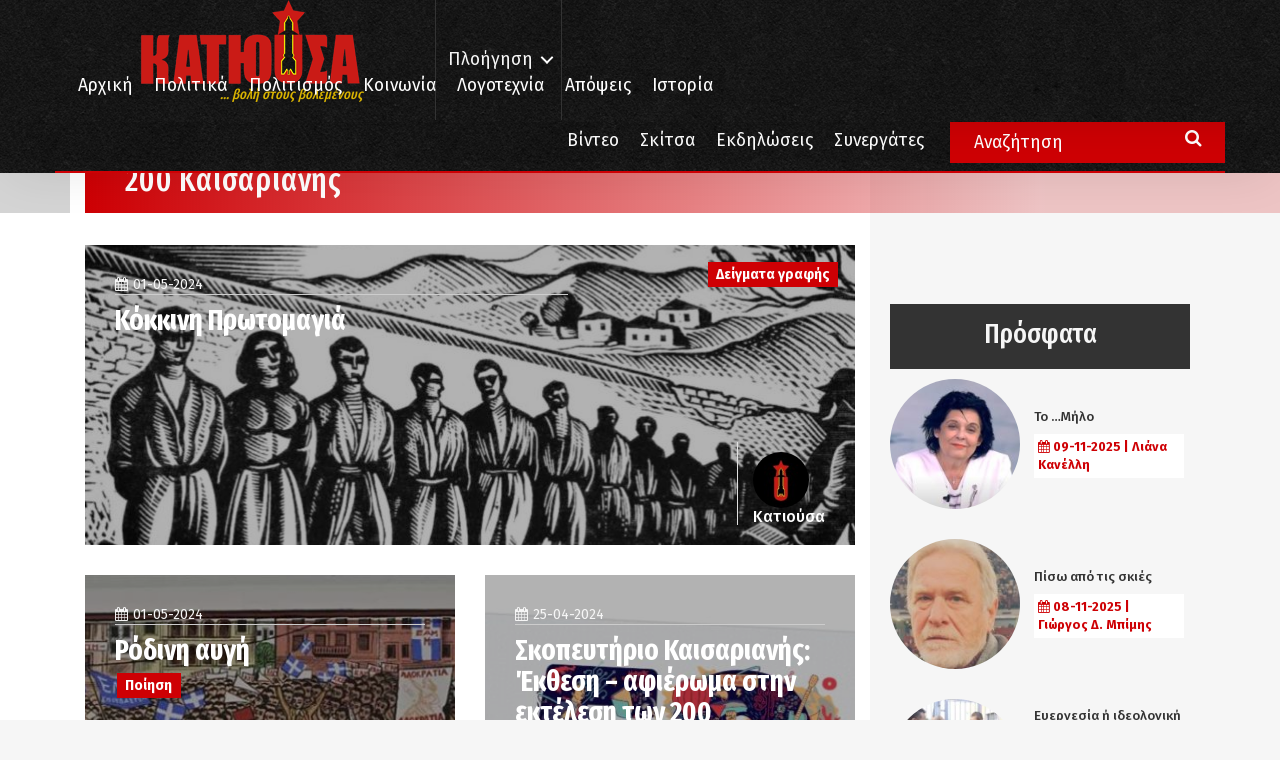

--- FILE ---
content_type: text/html; charset=UTF-8
request_url: https://www.katiousa.gr/tag/200-kaisarianis/
body_size: 16058
content:
<!DOCTYPE html PUBLIC "-//W3C//DTD XHTML 1.0 Transitional//EN" "http://www.w3.org/TR/xhtml1/DTD/xhtml1-transitional.dtd">
<html xmlns="http://www.w3.org/1999/xhtml">
<head>
    <meta http-equiv="Content-Type" content="text/html; charset=utf-8" />
    <meta name="viewport" content="width=device-width, initial-scale=1.0, user-scalable=no">


    <meta name='robots' content='index, follow, max-image-preview:large, max-snippet:-1, max-video-preview:-1' />

	<!-- This site is optimized with the Yoast SEO plugin v18.6 - https://yoast.com/wordpress/plugins/seo/ -->
	<title>200 Καισαριανής Archives - Κατιούσα</title>
	<link rel="canonical" href="https://www.katiousa.gr/tag/200-kaisarianis/" />
	<link rel="next" href="https://www.katiousa.gr/tag/200-kaisarianis/page/2/" />
	<meta property="og:locale" content="el_GR" />
	<meta property="og:type" content="article" />
	<meta property="og:title" content="200 Καισαριανής Archives - Κατιούσα" />
	<meta property="og:url" content="https://www.katiousa.gr/tag/200-kaisarianis/" />
	<meta property="og:site_name" content="Κατιούσα" />
	<meta name="twitter:card" content="summary" />
	<script type="application/ld+json" class="yoast-schema-graph">{"@context":"https://schema.org","@graph":[{"@type":"WebSite","@id":"https://www.katiousa.gr/#website","url":"https://www.katiousa.gr/","name":"Κατιούσα","description":"...βολή στους βολεμένους","potentialAction":[{"@type":"SearchAction","target":{"@type":"EntryPoint","urlTemplate":"https://www.katiousa.gr/?s={search_term_string}"},"query-input":"required name=search_term_string"}],"inLanguage":"el"},{"@type":"CollectionPage","@id":"https://www.katiousa.gr/tag/200-kaisarianis/#webpage","url":"https://www.katiousa.gr/tag/200-kaisarianis/","name":"200 Καισαριανής Archives - Κατιούσα","isPartOf":{"@id":"https://www.katiousa.gr/#website"},"breadcrumb":{"@id":"https://www.katiousa.gr/tag/200-kaisarianis/#breadcrumb"},"inLanguage":"el","potentialAction":[{"@type":"ReadAction","target":["https://www.katiousa.gr/tag/200-kaisarianis/"]}]},{"@type":"BreadcrumbList","@id":"https://www.katiousa.gr/tag/200-kaisarianis/#breadcrumb","itemListElement":[{"@type":"ListItem","position":1,"name":"Home","item":"https://www.katiousa.gr/"},{"@type":"ListItem","position":2,"name":"200 Καισαριανής"}]}]}</script>
	<!-- / Yoast SEO plugin. -->


<link rel='dns-prefetch' href='//fonts.googleapis.com' />
<link rel='dns-prefetch' href='//maxcdn.bootstrapcdn.com' />
<link rel='dns-prefetch' href='//s.w.org' />
<link rel="alternate" type="application/rss+xml" title="Ροή RSS &raquo; Κατιούσα" href="https://www.katiousa.gr/feed/" />
<link rel="alternate" type="application/rss+xml" title="Ροή Σχολίων &raquo; Κατιούσα" href="https://www.katiousa.gr/comments/feed/" />
<link rel="alternate" type="application/rss+xml" title="Κανάλι ετικέτας 200 Καισαριανής &raquo; Κατιούσα" href="https://www.katiousa.gr/tag/200-kaisarianis/feed/" />
<script type="text/javascript">
window._wpemojiSettings = {"baseUrl":"https:\/\/s.w.org\/images\/core\/emoji\/13.1.0\/72x72\/","ext":".png","svgUrl":"https:\/\/s.w.org\/images\/core\/emoji\/13.1.0\/svg\/","svgExt":".svg","source":{"concatemoji":"https:\/\/www.katiousa.gr\/wp-includes\/js\/wp-emoji-release.min.js?ver=5.9.12"}};
/*! This file is auto-generated */
!function(e,a,t){var n,r,o,i=a.createElement("canvas"),p=i.getContext&&i.getContext("2d");function s(e,t){var a=String.fromCharCode;p.clearRect(0,0,i.width,i.height),p.fillText(a.apply(this,e),0,0);e=i.toDataURL();return p.clearRect(0,0,i.width,i.height),p.fillText(a.apply(this,t),0,0),e===i.toDataURL()}function c(e){var t=a.createElement("script");t.src=e,t.defer=t.type="text/javascript",a.getElementsByTagName("head")[0].appendChild(t)}for(o=Array("flag","emoji"),t.supports={everything:!0,everythingExceptFlag:!0},r=0;r<o.length;r++)t.supports[o[r]]=function(e){if(!p||!p.fillText)return!1;switch(p.textBaseline="top",p.font="600 32px Arial",e){case"flag":return s([127987,65039,8205,9895,65039],[127987,65039,8203,9895,65039])?!1:!s([55356,56826,55356,56819],[55356,56826,8203,55356,56819])&&!s([55356,57332,56128,56423,56128,56418,56128,56421,56128,56430,56128,56423,56128,56447],[55356,57332,8203,56128,56423,8203,56128,56418,8203,56128,56421,8203,56128,56430,8203,56128,56423,8203,56128,56447]);case"emoji":return!s([10084,65039,8205,55357,56613],[10084,65039,8203,55357,56613])}return!1}(o[r]),t.supports.everything=t.supports.everything&&t.supports[o[r]],"flag"!==o[r]&&(t.supports.everythingExceptFlag=t.supports.everythingExceptFlag&&t.supports[o[r]]);t.supports.everythingExceptFlag=t.supports.everythingExceptFlag&&!t.supports.flag,t.DOMReady=!1,t.readyCallback=function(){t.DOMReady=!0},t.supports.everything||(n=function(){t.readyCallback()},a.addEventListener?(a.addEventListener("DOMContentLoaded",n,!1),e.addEventListener("load",n,!1)):(e.attachEvent("onload",n),a.attachEvent("onreadystatechange",function(){"complete"===a.readyState&&t.readyCallback()})),(n=t.source||{}).concatemoji?c(n.concatemoji):n.wpemoji&&n.twemoji&&(c(n.twemoji),c(n.wpemoji)))}(window,document,window._wpemojiSettings);
</script>
<style type="text/css">
img.wp-smiley,
img.emoji {
	display: inline !important;
	border: none !important;
	box-shadow: none !important;
	height: 1em !important;
	width: 1em !important;
	margin: 0 0.07em !important;
	vertical-align: -0.1em !important;
	background: none !important;
	padding: 0 !important;
}
</style>
	<link rel='stylesheet' id='amw-galleria-style-css'  href='https://www.katiousa.gr/wp-content/plugins/galleria/galleria/themes/amw-classic-light/galleria.amw-classic-light.css?ver=1.0.3' type='text/css' media='all' />
<link rel='stylesheet' id='wp-block-library-css'  href='https://www.katiousa.gr/wp-includes/css/dist/block-library/style.min.css?ver=5.9.12' type='text/css' media='all' />
<style id='global-styles-inline-css' type='text/css'>
body{--wp--preset--color--black: #000000;--wp--preset--color--cyan-bluish-gray: #abb8c3;--wp--preset--color--white: #ffffff;--wp--preset--color--pale-pink: #f78da7;--wp--preset--color--vivid-red: #cf2e2e;--wp--preset--color--luminous-vivid-orange: #ff6900;--wp--preset--color--luminous-vivid-amber: #fcb900;--wp--preset--color--light-green-cyan: #7bdcb5;--wp--preset--color--vivid-green-cyan: #00d084;--wp--preset--color--pale-cyan-blue: #8ed1fc;--wp--preset--color--vivid-cyan-blue: #0693e3;--wp--preset--color--vivid-purple: #9b51e0;--wp--preset--gradient--vivid-cyan-blue-to-vivid-purple: linear-gradient(135deg,rgba(6,147,227,1) 0%,rgb(155,81,224) 100%);--wp--preset--gradient--light-green-cyan-to-vivid-green-cyan: linear-gradient(135deg,rgb(122,220,180) 0%,rgb(0,208,130) 100%);--wp--preset--gradient--luminous-vivid-amber-to-luminous-vivid-orange: linear-gradient(135deg,rgba(252,185,0,1) 0%,rgba(255,105,0,1) 100%);--wp--preset--gradient--luminous-vivid-orange-to-vivid-red: linear-gradient(135deg,rgba(255,105,0,1) 0%,rgb(207,46,46) 100%);--wp--preset--gradient--very-light-gray-to-cyan-bluish-gray: linear-gradient(135deg,rgb(238,238,238) 0%,rgb(169,184,195) 100%);--wp--preset--gradient--cool-to-warm-spectrum: linear-gradient(135deg,rgb(74,234,220) 0%,rgb(151,120,209) 20%,rgb(207,42,186) 40%,rgb(238,44,130) 60%,rgb(251,105,98) 80%,rgb(254,248,76) 100%);--wp--preset--gradient--blush-light-purple: linear-gradient(135deg,rgb(255,206,236) 0%,rgb(152,150,240) 100%);--wp--preset--gradient--blush-bordeaux: linear-gradient(135deg,rgb(254,205,165) 0%,rgb(254,45,45) 50%,rgb(107,0,62) 100%);--wp--preset--gradient--luminous-dusk: linear-gradient(135deg,rgb(255,203,112) 0%,rgb(199,81,192) 50%,rgb(65,88,208) 100%);--wp--preset--gradient--pale-ocean: linear-gradient(135deg,rgb(255,245,203) 0%,rgb(182,227,212) 50%,rgb(51,167,181) 100%);--wp--preset--gradient--electric-grass: linear-gradient(135deg,rgb(202,248,128) 0%,rgb(113,206,126) 100%);--wp--preset--gradient--midnight: linear-gradient(135deg,rgb(2,3,129) 0%,rgb(40,116,252) 100%);--wp--preset--duotone--dark-grayscale: url('#wp-duotone-dark-grayscale');--wp--preset--duotone--grayscale: url('#wp-duotone-grayscale');--wp--preset--duotone--purple-yellow: url('#wp-duotone-purple-yellow');--wp--preset--duotone--blue-red: url('#wp-duotone-blue-red');--wp--preset--duotone--midnight: url('#wp-duotone-midnight');--wp--preset--duotone--magenta-yellow: url('#wp-duotone-magenta-yellow');--wp--preset--duotone--purple-green: url('#wp-duotone-purple-green');--wp--preset--duotone--blue-orange: url('#wp-duotone-blue-orange');--wp--preset--font-size--small: 13px;--wp--preset--font-size--medium: 20px;--wp--preset--font-size--large: 36px;--wp--preset--font-size--x-large: 42px;}.has-black-color{color: var(--wp--preset--color--black) !important;}.has-cyan-bluish-gray-color{color: var(--wp--preset--color--cyan-bluish-gray) !important;}.has-white-color{color: var(--wp--preset--color--white) !important;}.has-pale-pink-color{color: var(--wp--preset--color--pale-pink) !important;}.has-vivid-red-color{color: var(--wp--preset--color--vivid-red) !important;}.has-luminous-vivid-orange-color{color: var(--wp--preset--color--luminous-vivid-orange) !important;}.has-luminous-vivid-amber-color{color: var(--wp--preset--color--luminous-vivid-amber) !important;}.has-light-green-cyan-color{color: var(--wp--preset--color--light-green-cyan) !important;}.has-vivid-green-cyan-color{color: var(--wp--preset--color--vivid-green-cyan) !important;}.has-pale-cyan-blue-color{color: var(--wp--preset--color--pale-cyan-blue) !important;}.has-vivid-cyan-blue-color{color: var(--wp--preset--color--vivid-cyan-blue) !important;}.has-vivid-purple-color{color: var(--wp--preset--color--vivid-purple) !important;}.has-black-background-color{background-color: var(--wp--preset--color--black) !important;}.has-cyan-bluish-gray-background-color{background-color: var(--wp--preset--color--cyan-bluish-gray) !important;}.has-white-background-color{background-color: var(--wp--preset--color--white) !important;}.has-pale-pink-background-color{background-color: var(--wp--preset--color--pale-pink) !important;}.has-vivid-red-background-color{background-color: var(--wp--preset--color--vivid-red) !important;}.has-luminous-vivid-orange-background-color{background-color: var(--wp--preset--color--luminous-vivid-orange) !important;}.has-luminous-vivid-amber-background-color{background-color: var(--wp--preset--color--luminous-vivid-amber) !important;}.has-light-green-cyan-background-color{background-color: var(--wp--preset--color--light-green-cyan) !important;}.has-vivid-green-cyan-background-color{background-color: var(--wp--preset--color--vivid-green-cyan) !important;}.has-pale-cyan-blue-background-color{background-color: var(--wp--preset--color--pale-cyan-blue) !important;}.has-vivid-cyan-blue-background-color{background-color: var(--wp--preset--color--vivid-cyan-blue) !important;}.has-vivid-purple-background-color{background-color: var(--wp--preset--color--vivid-purple) !important;}.has-black-border-color{border-color: var(--wp--preset--color--black) !important;}.has-cyan-bluish-gray-border-color{border-color: var(--wp--preset--color--cyan-bluish-gray) !important;}.has-white-border-color{border-color: var(--wp--preset--color--white) !important;}.has-pale-pink-border-color{border-color: var(--wp--preset--color--pale-pink) !important;}.has-vivid-red-border-color{border-color: var(--wp--preset--color--vivid-red) !important;}.has-luminous-vivid-orange-border-color{border-color: var(--wp--preset--color--luminous-vivid-orange) !important;}.has-luminous-vivid-amber-border-color{border-color: var(--wp--preset--color--luminous-vivid-amber) !important;}.has-light-green-cyan-border-color{border-color: var(--wp--preset--color--light-green-cyan) !important;}.has-vivid-green-cyan-border-color{border-color: var(--wp--preset--color--vivid-green-cyan) !important;}.has-pale-cyan-blue-border-color{border-color: var(--wp--preset--color--pale-cyan-blue) !important;}.has-vivid-cyan-blue-border-color{border-color: var(--wp--preset--color--vivid-cyan-blue) !important;}.has-vivid-purple-border-color{border-color: var(--wp--preset--color--vivid-purple) !important;}.has-vivid-cyan-blue-to-vivid-purple-gradient-background{background: var(--wp--preset--gradient--vivid-cyan-blue-to-vivid-purple) !important;}.has-light-green-cyan-to-vivid-green-cyan-gradient-background{background: var(--wp--preset--gradient--light-green-cyan-to-vivid-green-cyan) !important;}.has-luminous-vivid-amber-to-luminous-vivid-orange-gradient-background{background: var(--wp--preset--gradient--luminous-vivid-amber-to-luminous-vivid-orange) !important;}.has-luminous-vivid-orange-to-vivid-red-gradient-background{background: var(--wp--preset--gradient--luminous-vivid-orange-to-vivid-red) !important;}.has-very-light-gray-to-cyan-bluish-gray-gradient-background{background: var(--wp--preset--gradient--very-light-gray-to-cyan-bluish-gray) !important;}.has-cool-to-warm-spectrum-gradient-background{background: var(--wp--preset--gradient--cool-to-warm-spectrum) !important;}.has-blush-light-purple-gradient-background{background: var(--wp--preset--gradient--blush-light-purple) !important;}.has-blush-bordeaux-gradient-background{background: var(--wp--preset--gradient--blush-bordeaux) !important;}.has-luminous-dusk-gradient-background{background: var(--wp--preset--gradient--luminous-dusk) !important;}.has-pale-ocean-gradient-background{background: var(--wp--preset--gradient--pale-ocean) !important;}.has-electric-grass-gradient-background{background: var(--wp--preset--gradient--electric-grass) !important;}.has-midnight-gradient-background{background: var(--wp--preset--gradient--midnight) !important;}.has-small-font-size{font-size: var(--wp--preset--font-size--small) !important;}.has-medium-font-size{font-size: var(--wp--preset--font-size--medium) !important;}.has-large-font-size{font-size: var(--wp--preset--font-size--large) !important;}.has-x-large-font-size{font-size: var(--wp--preset--font-size--x-large) !important;}
</style>
<link rel='stylesheet' id='better-recent-comments-css'  href='https://www.katiousa.gr/wp-content/plugins/katiousa-recent-comments/assets/css/better-recent-comments.min.css?ver=5.9.12' type='text/css' media='all' />
<link rel='stylesheet' id='wordpress-popular-posts-css-css'  href='https://www.katiousa.gr/wp-content/plugins/wordpress-popular-posts/assets/css/wpp.css?ver=5.5.1' type='text/css' media='all' />
<link rel='stylesheet' id='katiousa-bootstrap-css'  href='https://www.katiousa.gr/wp-content/themes/katiousa_theme/css/bootstrap.min.css?ver=02' type='text/css' media='all' />
<link rel='stylesheet' id='katiousa-fonts-css'  href='https://fonts.googleapis.com/css?family=Fira+Sans%3A400%2C500%2C500i%2C700%2C700i%7CGFS+Didot%7CFira+Sans+Extra+Condensed%3A400%2C500%2C700&#038;ver=5.9.12' type='text/css' media='all' />
<link rel='stylesheet' id='katiousa-fontawesome-css'  href='https://maxcdn.bootstrapcdn.com/font-awesome/4.7.0/css/font-awesome.min.css?ver=5.9.12' type='text/css' media='all' />
<link rel='stylesheet' id='katiousa-slick-css'  href='https://www.katiousa.gr/wp-content/themes/katiousa_theme/css/slick.css?ver=5.9.12' type='text/css' media='all' />
<link rel='stylesheet' id='katiousa-slick-theme-css'  href='https://www.katiousa.gr/wp-content/themes/katiousa_theme/css/slick-theme.css?ver=5.9.12' type='text/css' media='all' />
<link rel='stylesheet' id='katiousa-style-css'  href='https://www.katiousa.gr/wp-content/themes/katiousa_theme/css/style.css?ver=02' type='text/css' media='all' />
<link rel='stylesheet' id='katiousa-menu-css'  href='https://www.katiousa.gr/wp-content/themes/katiousa_theme/css/menu.css?ver=02' type='text/css' media='all' />
<script type='text/javascript' src='https://www.katiousa.gr/wp-includes/js/jquery/jquery.min.js?ver=3.6.0' id='jquery-core-js'></script>
<script type='text/javascript' src='https://www.katiousa.gr/wp-includes/js/jquery/jquery-migrate.min.js?ver=3.3.2' id='jquery-migrate-js'></script>
<script type='text/javascript' src='https://www.katiousa.gr/wp-content/plugins/galleria/galleria/galleria-1.2.9.min.js?ver=1.2.9' id='amw-galleria-js'></script>
<script type='text/javascript' src='https://www.katiousa.gr/wp-content/plugins/galleria/galleria/themes/amw-classic-light/galleria.amw-classic-light.js?ver=1.0.3' id='amw-galleria-theme-js'></script>
<script type='application/json' id='wpp-json'>
{"sampling_active":0,"sampling_rate":100,"ajax_url":"https:\/\/www.katiousa.gr\/wp-json\/wordpress-popular-posts\/v1\/popular-posts","api_url":"https:\/\/www.katiousa.gr\/wp-json\/wordpress-popular-posts","ID":0,"token":"a6b45b3792","lang":0,"debug":1}
</script>
<script type='text/javascript' src='https://www.katiousa.gr/wp-content/plugins/wordpress-popular-posts/assets/js/wpp.min.js?ver=5.5.1' id='wpp-js-js'></script>
<script type='text/javascript' src='https://www.katiousa.gr/wp-content/themes/katiousa_theme/js/modernizr.js' id='katiousa-modernizr-js'></script>
<link rel="https://api.w.org/" href="https://www.katiousa.gr/wp-json/" /><link rel="alternate" type="application/json" href="https://www.katiousa.gr/wp-json/wp/v2/tags/29517" /><link rel="EditURI" type="application/rsd+xml" title="RSD" href="https://www.katiousa.gr/xmlrpc.php?rsd" />
<link rel="wlwmanifest" type="application/wlwmanifest+xml" href="https://www.katiousa.gr/wp-includes/wlwmanifest.xml" /> 
<meta name="generator" content="WordPress 5.9.12" />
            <style id="wpp-loading-animation-styles">@-webkit-keyframes bgslide{from{background-position-x:0}to{background-position-x:-200%}}@keyframes bgslide{from{background-position-x:0}to{background-position-x:-200%}}.wpp-widget-placeholder,.wpp-widget-block-placeholder{margin:0 auto;width:60px;height:3px;background:#dd3737;background:linear-gradient(90deg,#dd3737 0%,#571313 10%,#dd3737 100%);background-size:200% auto;border-radius:3px;-webkit-animation:bgslide 1s infinite linear;animation:bgslide 1s infinite linear}</style>
            
    <script>
    // JavaScript Document<script type='text/javascript'>

    var googletag = googletag || {};

    googletag.cmd = googletag.cmd || [];

    (function() {

    var gads = document.createElement('script');

    gads.async = true;

    gads.type = 'text/javascript';

    var useSSL = 'https:' == document.location.protocol;

    gads.src = (useSSL ? 'https:' : 'http:') +

    '//www.googletagservices.com/tag/js/gpt.js';

    var node = document.getElementsByTagName('script')[0];

    node.parentNode.insertBefore(gads, node);

    })();

    </script>

    <script>

    var targetCriteria = "ros,tag,200-kaisarianis";

    console.log(targetCriteria);

    googletag.cmd.push(function() {

      googletag.defineSlot('/21703121943/katiousa_300x250A', [[300,250],[300,600]], 'banner_300x250A').addService(googletag.pubads());
      googletag.defineSlot('/21703121943/katiousa_300x250B', [[300,250],[300,600]], 'banner_300x250B').addService(googletag.pubads());
      googletag.defineSlot('/21703121943/katiousa_300x250C', [[300,250],[300,600]], 'banner_300x250C').addService(googletag.pubads());
      googletag.defineSlot('/21703121943/katiousa_728x90A', [[728, 90]], 'banner_728x90Α').addService(googletag.pubads()); 
      googletag.defineSlot('/21703121943/katiousa_billboard', [[970,80],[970,90]], 'banner_billboard').addService(googletag.pubads());

    	// THE TARGET CRITERIA ARRAY
    	googletag.pubads().setTargeting("page", targetCriteria );
    	googletag.pubads().collapseEmptyDivs();
    	googletag.enableServices();

    	googletag.pubads().addEventListener('slotRenderEnded', function(event) {
    		// if(event.slot.getName() === '/18287256/gisland_skin'){
    		// 	if (!event.isEmpty ){
    		// 		var bodyTag = document.body;
    		// 		bodyTag.setAttribute( 'class', bodyTag.className +  ' has-skin' );
    		// 		var skinDiv = document.getElementById('skin_container');
    		// 		skinDiv.style.marginLeft = '-'+(event.size[0]*0.5)+'px';
    		// 	}
    		// }
    	});

    });


    </script>


    <link rel="apple-touch-icon" sizes="57x57" href="https://www.katiousa.gr/wp-content/themes/katiousa_theme/favicon/apple-icon-57x57.png">
    <link rel="apple-touch-icon" sizes="60x60" href="https://www.katiousa.gr/wp-content/themes/katiousa_theme/favicon/apple-icon-60x60.png">
    <link rel="apple-touch-icon" sizes="72x72" href="https://www.katiousa.gr/wp-content/themes/katiousa_theme/favicon/apple-icon-72x72.png">
    <link rel="apple-touch-icon" sizes="76x76" href="https://www.katiousa.gr/wp-content/themes/katiousa_theme/favicon/apple-icon-76x76.png">
    <link rel="apple-touch-icon" sizes="114x114" href="https://www.katiousa.gr/wp-content/themes/katiousa_theme/favicon/apple-icon-114x114.png">
    <link rel="apple-touch-icon" sizes="120x120" href="https://www.katiousa.gr/wp-content/themes/katiousa_theme/favicon/apple-icon-120x120.png">
    <link rel="apple-touch-icon" sizes="144x144" href="https://www.katiousa.gr/wp-content/themes/katiousa_theme/favicon/apple-icon-144x144.png">
    <link rel="apple-touch-icon" sizes="152x152" href="https://www.katiousa.gr/wp-content/themes/katiousa_theme/favicon/apple-icon-152x152.png">
    <link rel="apple-touch-icon" sizes="180x180" href="https://www.katiousa.gr/wp-content/themes/katiousa_theme/favicon/apple-icon-180x180.png">
    <link rel="icon" type="image/png" sizes="192x192"  href="https://www.katiousa.gr/wp-content/themes/katiousa_theme/favicon/android-icon-192x192.png">
    <link rel="icon" type="image/png" sizes="32x32" href="https://www.katiousa.gr/wp-content/themes/katiousa_theme/favicon/favicon-32x32.png">
    <link rel="icon" type="image/png" sizes="96x96" href="https://www.katiousa.gr/wp-content/themes/katiousa_theme/favicon/favicon-96x96.png">
    <link rel="icon" type="image/png" sizes="16x16" href="https://www.katiousa.gr/wp-content/themes/katiousa_theme/favicon/favicon-16x16.png">
    <link rel="manifest" href="https://www.katiousa.gr/wp-content/themes/katiousa_theme/favicon/manifest.json">
    <meta name="msapplication-TileColor" content="#121212">
    <meta name="msapplication-TileImage" content="https://www.katiousa.gr/wp-content/themes/katiousa_theme/favicon/ms-icon-144x144.png">
    <meta name="theme-color" content="#121212">

</head>

<body class="archive tag tag-200-kaisarianis tag-29517 wp-custom-logo">

<script>
    (function(i,s,o,g,r,a,m){i['GoogleAnalyticsObject']=r;i[r]=i[r]||function(){
            (i[r].q=i[r].q||[]).push(arguments)},i[r].l=1*new Date();a=s.createElement(o),
        m=s.getElementsByTagName(o)[0];a.async=1;a.src=g;m.parentNode.insertBefore(a,m)
    })(window,document,'script','https://www.google-analytics.com/analytics.js','ga');

    ga('create', 'UA-98638816-1', 'auto');
    ga('send', 'pageview');

</script>
<div id="fb-root"></div>
<script>(function(d, s, id) {
  var js, fjs = d.getElementsByTagName(s)[0];
  if (d.getElementById(id)) return;
  js = d.createElement(s); js.id = id;
  js.src = 'https://connect.facebook.net/en_US/sdk.js#xfbml=1&version=v2.11&appId=537279286631663';
  fjs.parentNode.insertBefore(js, fjs);
}(document, 'script', 'facebook-jssdk'));</script>


<!-------	HEADER	---------->
<header id="header">

    <div class="steady-header">
        <div class="container">
            <div id="logo" class="header-logo">
                <a href="https://www.katiousa.gr/">
                    <a href="https://www.katiousa.gr/" class="custom-logo-link" rel="home"><img width="225" height="84" src="https://www.katiousa.gr/wp-content/uploads/2017/05/logo2.png" class="custom-logo" alt="Κατιούσα" /></a>                </a>
                <div class="under-logo text-right">
                    ... βολή στους βολεμένους
                </div>
            </div>
            <div class="header-navigation">
                <ul class="main-nav-navigation">
                    <li class="menu-item">
                        <a class="cd-dropdown-trigger" href="#0">Πλοήγηση</a>
                        <a class="cd-dropdown-trigger cd-dropdown-trigger-mobile visible-xs">
                            <i class="fa fa-bars" aria-hidden="true"></i>
                        </a>
                    </li>
                </ul>
            </div>
            <div class="header-menu">
                <div class="visible-lg">
                <div class="menu-header-menu-container"><ul id="menu-header-menu" class="header-menu"><li id="menu-item-2073" class="menu-item menu-item-type-custom menu-item-object-custom menu-item-home menu-item-2073"><a href="https://www.katiousa.gr/">Αρχική</a></li>
<li id="menu-item-1820" class="menu-item menu-item-type-taxonomy menu-item-object-category menu-item-1820"><a href="https://www.katiousa.gr/category/politika/">Πολιτικά</a></li>
<li id="menu-item-1821" class="menu-item menu-item-type-taxonomy menu-item-object-category menu-item-1821"><a href="https://www.katiousa.gr/category/politismos/">Πολιτισμός</a></li>
<li id="menu-item-1818" class="menu-item menu-item-type-taxonomy menu-item-object-category menu-item-1818"><a href="https://www.katiousa.gr/category/koinonia/">Κοινωνία</a></li>
<li id="menu-item-1819" class="menu-item menu-item-type-taxonomy menu-item-object-category menu-item-1819"><a href="https://www.katiousa.gr/category/logotechnia/">Λογοτεχνία</a></li>
<li id="menu-item-2007" class="menu-item menu-item-type-taxonomy menu-item-object-category menu-item-2007"><a href="https://www.katiousa.gr/category/apopseis/">Απόψεις</a></li>
<li id="menu-item-1817" class="menu-item menu-item-type-taxonomy menu-item-object-category menu-item-1817"><a href="https://www.katiousa.gr/category/istoria/">Ιστορία</a></li>
</ul></div>                </div>
            </div>
        </div>
    </div>
    <div class="collapsible-header">
        <div class="container">
            <div class="extra-menu-wrapper">
                <div class="visible-lg">
                    <div class="menu-extra-menu-container"><ul id="menu-extra-menu" class="extra-menu"><li id="menu-item-2246" class="menu-item menu-item-type-taxonomy menu-item-object-section menu-item-2246"><a href="https://www.katiousa.gr/section/video/">Βίντεο</a></li>
<li id="menu-item-1914" class="menu-item menu-item-type-taxonomy menu-item-object-category menu-item-1914"><a href="https://www.katiousa.gr/category/skitsa/">Σκίτσα</a></li>
<li id="menu-item-1913" class="menu-item menu-item-type-taxonomy menu-item-object-category menu-item-1913"><a href="https://www.katiousa.gr/category/ekdiloseis/">Εκδηλώσεις</a></li>
<li id="menu-item-1868" class="menu-item menu-item-type-post_type menu-item-object-page menu-item-1868"><a href="https://www.katiousa.gr/synergates/">Συνεργάτες</a></li>
</ul></div>
            </div>
            </div>
            <div class="main-search-form visible-lg">
                <form role="search" method="get" id="searchform" class="main-search searchform" action="https://www.katiousa.gr">
                    <input name="s" class="main-search-input" type="search" value="Αναζήτηση" onfocus="this.select()" />
                    <i class="fa fa-search" aria-hidden="true"></i>
                </form>
            </div>

        </div>
    </div>
</header>

    <!-- SECTION CATEGORY -->
    <section class="section section-category sidebar-pushed">
        <div class="container-fluid">
            <div class="row">
                <div class="category-body">
                    <div class="container">
                        <div class="breadcrumbs" typeof="BreadcrumbList" vocab="http://schema.org/">
                            <!-- Breadcrumb NavXT 7.0.2 -->
<span property="itemListElement" typeof="ListItem"><a property="item" typeof="WebPage" title="Go to Κατιούσα." href="https://www.katiousa.gr" class="home"><span property="name">Αρχική</span></a><meta property="position" content="1"></span>/<span property="itemListElement" typeof="ListItem"><span property="name">200 Καισαριανής</span><meta property="position" content="2"></span>                        </div>
                        <div class="section-left">
                            <div class="list-wrapper stapelia-wrapper">
                                <div class="list-header basil-header">
                                    <h2 class="">200 Καισαριανής</h2>
                                </div>
                                <div style="height: 17px;"></div>
                                
                                    <div class="list-content stapelia-content">
                                        <div class="stapelia-horizontal">
                                                                                            <div class="list-item stapelia-item clearfix">
        <div class="list-container stapelia-container">
            <a href="https://www.katiousa.gr/logotechnia/deigmata-grafis/kokkini-protomagia-2/">
                <div class="list-media stapelia-media">
                    <img width="640" height="375" src="https://www.katiousa.gr/wp-content/uploads/2024/05/200-1024x600.jpg" class="attachment-large size-large wp-post-image" alt="" srcset="https://www.katiousa.gr/wp-content/uploads/2024/05/200-1024x600.jpg 1024w, https://www.katiousa.gr/wp-content/uploads/2024/05/200-300x176.jpg 300w, https://www.katiousa.gr/wp-content/uploads/2024/05/200-768x450.jpg 768w, https://www.katiousa.gr/wp-content/uploads/2024/05/200.jpg 1054w" sizes="(max-width: 640px) 100vw, 640px" />                </div>
                <div class="list-categories stapelia-categories">
                    <span class="list-category stapelia-category primary-color">Δείγματα γραφής</span>                </div>
                <div class="list-body stapelia-body col-md-8 col-sm-8 col-xs-10">
                    <div class="list-date stapelia-date">01-05-2024</div>
                    <h3 class="list-title stapelia-title">
                        Κόκκινη Πρωτομαγιά                    </h3>
                    <div class="list-excerpt stapelia-excerpt">
                        "Τους εκτελεστές τους κατάματα κοιτάζουν
Μπρος στη θέα του θανάτου δε δειλιάζουν.
Τα στήθη άφοβα πρόταξαν μπροστά στα πολυβόλα,
Γενναίοι σαν αρχαίοι θεοί ως τη στερνή τους ώρα..."                    </div>
                </div>
                <div class="list-author stapelia-author">
                    <div class="list-author-media">
    <img src="https://www.katiousa.gr/wp-content/uploads/userphoto/6.thumbnail.jpg" alt="Κατιούσα" class="media-object img-circle" width="56" height="56" /></div>
<div class="list-author-details">
    <h4 class="media-heading">Κατιούσα</h4>
</div>
                </div>
            </a>
        </div>
    </div>
                                        </div>
                                        <div class="stapelia-vertical clearfix">
                                                                                            <div class="list-item stapelia-item col-md-6">
        <div class="list-container stapelia-container">
            <a href="https://www.katiousa.gr/logotechnia/poiisi/rodini-avgi/">
                <div class="list-media stapelia-media">
                    <img width="640" height="398" src="https://www.katiousa.gr/wp-content/uploads/2024/05/tassos-apeleftherosi-athinas.jpg" class="attachment-large size-large wp-post-image" alt="" loading="lazy" srcset="https://www.katiousa.gr/wp-content/uploads/2024/05/tassos-apeleftherosi-athinas.jpg 805w, https://www.katiousa.gr/wp-content/uploads/2024/05/tassos-apeleftherosi-athinas-300x186.jpg 300w, https://www.katiousa.gr/wp-content/uploads/2024/05/tassos-apeleftherosi-athinas-768x477.jpg 768w" sizes="(max-width: 640px) 100vw, 640px" />                </div>
                <div class="list-body stapelia-body">
                    <p class="list-date stapelia-date">01-05-2024</p>
                    <h3 class="list-title stapelia-title">Ρόδινη αυγή</h3>
                    <div class="list-categories stapelia-categories">
                        <span class="list-category stapelia-category primary-color">Ποίηση</span>                    </div>
                    <div class="list-excerpt stapelia-excerpt">
                        "Όλη η ζωή στραμμένη στην κάννη, όλη η ζωή χωράει σ’ ένα όνειρο
Αυτό το δικό σου όνειρο, το όνειρο εκατομμυρίων ανθρώπων
Που το κρατάνε ξάγρυπνο τις νύχτες
να φέγγει τη δική του αλήθεια ως τη ρόδινη αυγή..."                    </div>
                    <div class="list-author list-table-cells stapelia-author">
                        <div class="list-author-media">
    <img src="https://www.katiousa.gr/wp-content/uploads/userphoto/6.thumbnail.jpg" alt="Κατιούσα" class="media-object img-circle" width="56" height="56" /></div>
<div class="list-author-details">
    <h4 class="media-heading">Κατιούσα</h4>
</div>
                    </div>
                </div>
            </a>
        </div>
    </div>
                                                                                            <div class="list-item stapelia-item col-md-6">
        <div class="list-container stapelia-container">
            <a href="https://www.katiousa.gr/politika/skopeftirio-kaisarianis-ekthesi-afieroma-stin-ektelesi-ton-200-kommouniston-sto-proto-megalo-rantevou-tou-50ou-festival-kne-odigiti-tin-kyriaki-28-aprili/">
                <div class="list-media stapelia-media">
                    <img width="640" height="408" src="https://www.katiousa.gr/wp-content/uploads/2024/04/50-festival-logo-1024x653.jpg" class="attachment-large size-large wp-post-image" alt="" loading="lazy" srcset="https://www.katiousa.gr/wp-content/uploads/2024/04/50-festival-logo-1024x653.jpg 1024w, https://www.katiousa.gr/wp-content/uploads/2024/04/50-festival-logo-300x191.jpg 300w, https://www.katiousa.gr/wp-content/uploads/2024/04/50-festival-logo-768x489.jpg 768w, https://www.katiousa.gr/wp-content/uploads/2024/04/50-festival-logo.jpg 1078w" sizes="(max-width: 640px) 100vw, 640px" />                </div>
                <div class="list-body stapelia-body">
                    <p class="list-date stapelia-date">25-04-2024</p>
                    <h3 class="list-title stapelia-title">Σκοπευτήριο Καισαριανής: Έκθεση &#8211; αφιέρωμα στην εκτέλεση των 200 κομμουνιστών στο πρώτο μεγάλο ραντεβού του 50ού Φεστιβάλ ΚΝΕ &#8211; Οδηγητή, την Κυριακή 28 Απρίλη</h3>
                    <div class="list-categories stapelia-categories">
                        <span class="list-category stapelia-category primary-color">Ιστορία</span><span class="list-category stapelia-category primary-color">Πολιτικά</span>                    </div>
                    <div class="list-excerpt stapelia-excerpt">
                        Με αποσπάσματα από τις «Γειτονιές του Κόσμου», το εξαίρετο ποίημα του Γιάννη Ρίτσου που ανασυνθέτει ολόκληρη τη δεκαετία του '40, διανθίζεται η έκθεση που φτιάχτηκε ειδικά για την εκδήλωση στην Καισαριανή, η οποία θα σημάνει την έναρξη του ...                    </div>
                    <div class="list-author list-table-cells stapelia-author">
                        <div class="list-author-media">
    <img src="https://www.katiousa.gr/wp-content/uploads/userphoto/6.thumbnail.jpg" alt="Κατιούσα" class="media-object img-circle" width="56" height="56" /></div>
<div class="list-author-details">
    <h4 class="media-heading">Κατιούσα</h4>
</div>
                    </div>
                </div>
            </a>
        </div>
    </div>
                                        </div>
                                        <div class="stapelia-horizontal">
                                                                                            <div class="list-item stapelia-item clearfix">
        <div class="list-container stapelia-container">
            <a href="https://www.katiousa.gr/politismos/mousiki/christos-leontis-to-charaktiristiko-tis-kathe-neas-genias-einai-na-antisteketai-kai-na-min-paraiteitai-apo-ti-zoi/">
                <div class="list-media stapelia-media">
                    <img width="640" height="370" src="https://www.katiousa.gr/wp-content/uploads/2024/04/hristos-leontis-1-1024x592.jpg" class="attachment-large size-large wp-post-image" alt="" loading="lazy" srcset="https://www.katiousa.gr/wp-content/uploads/2024/04/hristos-leontis-1-1024x592.jpg 1024w, https://www.katiousa.gr/wp-content/uploads/2024/04/hristos-leontis-1-300x174.jpg 300w, https://www.katiousa.gr/wp-content/uploads/2024/04/hristos-leontis-1-768x444.jpg 768w, https://www.katiousa.gr/wp-content/uploads/2024/04/hristos-leontis-1.jpg 1196w" sizes="(max-width: 640px) 100vw, 640px" />                </div>
                <div class="list-categories stapelia-categories">
                    <span class="list-category stapelia-category primary-color">Ιστορία</span><span class="list-category stapelia-category primary-color">Μουσική</span>                </div>
                <div class="list-body stapelia-body col-md-8 col-sm-8 col-xs-10">
                    <div class="list-date stapelia-date">20-04-2024</div>
                    <h3 class="list-title stapelia-title">
                        Χρήστος Λεοντής: «To χαρακτηριστικό της κάθε νέας γενιάς είναι να αντιστέκεται και να μην παραιτείται από τη ζωή»                    </h3>
                    <div class="list-excerpt stapelia-excerpt">
                        «Τα τραγούδια για τους εκτελεσμένους της Καισαριανής εξακολουθούν να κουβαλάνε το φορτίο τους το οποίο δεν ξεθυμαίνει, γιγαντώνεται…Από την εμπειρία μου νιώθω την ανάγκη του κόσμου, τη δίψα του να «γαντζωθεί» στις προσδοκίες που έχει και πο...                    </div>
                </div>
                <div class="list-author stapelia-author">
                    <div class="list-author-media">
    <img src="https://www.katiousa.gr/wp-content/uploads/userphoto/6.thumbnail.jpg" alt="Κατιούσα" class="media-object img-circle" width="56" height="56" /></div>
<div class="list-author-details">
    <h4 class="media-heading">Κατιούσα</h4>
</div>
                </div>
            </a>
        </div>
    </div>
                                        </div>
                                        <div class="stapelia-vertical clearfix">
                                                                                            <div class="list-item stapelia-item col-md-6">
        <div class="list-container stapelia-container">
            <a href="https://www.katiousa.gr/athlitismos/ek-athinas-ek-peiraia-gia-tous-200-ektelesmenous-stin-kaisariani-ergatikos-laikos-agonas-dromou-chaidari-kaisariani/">
                <div class="list-media stapelia-media">
                    <img width="640" height="401" src="https://www.katiousa.gr/wp-content/uploads/2024/04/skopeftirio-kaisariani.jpg" class="attachment-large size-large wp-post-image" alt="" loading="lazy" srcset="https://www.katiousa.gr/wp-content/uploads/2024/04/skopeftirio-kaisariani.jpg 874w, https://www.katiousa.gr/wp-content/uploads/2024/04/skopeftirio-kaisariani-300x188.jpg 300w, https://www.katiousa.gr/wp-content/uploads/2024/04/skopeftirio-kaisariani-768x481.jpg 768w" sizes="(max-width: 640px) 100vw, 640px" />                </div>
                <div class="list-body stapelia-body">
                    <p class="list-date stapelia-date">06-04-2024</p>
                    <h3 class="list-title stapelia-title">ΕΚ Αθήνας &#8211; ΕΚ Πειραιά: «Για τους 200 εκτελεσμένους στην Καισαριανή» | Εργατικός &#8211; Λαϊκός Αγώνας Δρόμου Χαϊδάρι &#8211; Καισαριανή</h3>
                    <div class="list-categories stapelia-categories">
                        <span class="list-category stapelia-category primary-color">Αθλητισμός</span>                    </div>
                    <div class="list-excerpt stapelia-excerpt">
                        Τιμώντας την θυσία των 200 κομμουνιστών, στην πλειοψηφία τους στελέχη του εργατικού συνδικαλιστικού κινήματος, τα Εργατικά Κέντρα Αθήνας και Πειραιά με την υποστήριξη του ΣΕΓΑΣ διοργανώνουν αγώνα δρόμου μνήμης, τιμής αλλά και συνέχισης της ...                    </div>
                    <div class="list-author list-table-cells stapelia-author">
                        <div class="list-author-media">
    <img src="https://www.katiousa.gr/wp-content/uploads/userphoto/6.thumbnail.jpg" alt="Κατιούσα" class="media-object img-circle" width="56" height="56" /></div>
<div class="list-author-details">
    <h4 class="media-heading">Κατιούσα</h4>
</div>
                    </div>
                </div>
            </a>
        </div>
    </div>
                                                                                            <div class="list-item stapelia-item col-md-6">
        <div class="list-container stapelia-container">
            <a href="https://www.katiousa.gr/politismos/mousiki/me-tragoudia-dika-mas-megales-stigmes-sti-synavlia-tou-kke-gia-tin-protomagia-sto-skopeftirio-tis-kaisarianis-vinteo-foto/">
                <div class="list-media stapelia-media">
                    <img width="640" height="360" src="https://www.katiousa.gr/wp-content/uploads/2023/04/kaisariani_synaylia_1-1024x576.jpg" class="attachment-large size-large wp-post-image" alt="" loading="lazy" srcset="https://www.katiousa.gr/wp-content/uploads/2023/04/kaisariani_synaylia_1-1024x576.jpg 1024w, https://www.katiousa.gr/wp-content/uploads/2023/04/kaisariani_synaylia_1-300x169.jpg 300w, https://www.katiousa.gr/wp-content/uploads/2023/04/kaisariani_synaylia_1-768x432.jpg 768w, https://www.katiousa.gr/wp-content/uploads/2023/04/kaisariani_synaylia_1-1536x864.jpg 1536w, https://www.katiousa.gr/wp-content/uploads/2023/04/kaisariani_synaylia_1.jpg 1600w" sizes="(max-width: 640px) 100vw, 640px" />                </div>
                <div class="list-body stapelia-body">
                    <p class="list-date stapelia-date">30-04-2023</p>
                    <h3 class="list-title stapelia-title">Με τραγούδια δικά «μας» &#8211; Μεγάλες στιγμές στη συναυλία του ΚΚΕ για την Πρωτομαγιά στο Σκοπευτήριο της Καισαριανής (ΒΙΝΤΕΟ-ΦΩΤΟ)</h3>
                    <div class="list-categories stapelia-categories">
                        <span class="list-category stapelia-category primary-color">Μουσική</span>                    </div>
                    <div class="list-excerpt stapelia-excerpt">
                        Από τον Μανώλη Μητσιά, τον Γιώργο Μεράντζα και τον Διονύση Τσακνη στον Μίλτο Πασχαλίδη, τη Γιώτα Νέγκα, και την Αναστασία Μουτσάτσου, τον Μάκη Σεβίλογλου και στη συνέχεια τους εκπροσώπους της νεότερης γενιάς, την Ρίτα Αντωνοπούλου, την Νατά...                    </div>
                    <div class="list-author list-table-cells stapelia-author">
                        <div class="list-author-media">
    <img src="https://www.katiousa.gr/wp-content/uploads/userphoto/6.thumbnail.jpg" alt="Κατιούσα" class="media-object img-circle" width="56" height="56" /></div>
<div class="list-author-details">
    <h4 class="media-heading">Κατιούσα</h4>
</div>
                    </div>
                </div>
            </a>
        </div>
    </div>
                                                                                            <div class="list-item stapelia-item col-md-6">
        <div class="list-container stapelia-container">
            <a href="https://www.katiousa.gr/epikairotita/dim-koutsoumpas-i-kardia-pou-chtypaei-dynata-aristera-den-mporei-para-na-einai-monon-kke-vinteo-foto/">
                <div class="list-media stapelia-media">
                    <img width="640" height="360" src="https://www.katiousa.gr/wp-content/uploads/2023/04/kaisariani1-1024x576.jpg" class="attachment-large size-large wp-post-image" alt="" loading="lazy" srcset="https://www.katiousa.gr/wp-content/uploads/2023/04/kaisariani1-1024x576.jpg 1024w, https://www.katiousa.gr/wp-content/uploads/2023/04/kaisariani1-300x169.jpg 300w, https://www.katiousa.gr/wp-content/uploads/2023/04/kaisariani1-768x432.jpg 768w, https://www.katiousa.gr/wp-content/uploads/2023/04/kaisariani1-1536x864.jpg 1536w, https://www.katiousa.gr/wp-content/uploads/2023/04/kaisariani1.jpg 1600w" sizes="(max-width: 640px) 100vw, 640px" />                </div>
                <div class="list-body stapelia-body">
                    <p class="list-date stapelia-date">30-04-2023</p>
                    <h3 class="list-title stapelia-title">Δημ. Κουτσούμπας: «Η καρδιά που χτυπάει δυνατά, αριστερά, δεν μπορεί παρά να είναι μόνον ΚΚΕ!» (ΒΙΝΤΕΟ-ΦΩΤΟ)</h3>
                    <div class="list-categories stapelia-categories">
                        <span class="list-category stapelia-category primary-color">Επικαιρότητα</span><span class="list-category stapelia-category primary-color">Πολιτικά</span>                    </div>
                    <div class="list-excerpt stapelia-excerpt">
                        Πλήθος κόσμου στο κατάμεστο Σκοπευτήριο της Καισαριανής, τόπο εκτέλεσης των 200 κομμουνιστών την Πρωτομαγιά του 1944, στην πολύ μεγάλη συγκέντρωση του ΚΚΕ. Ακολουθεί η μεγάλη συναυλία της ΚΟ Αττικής του ΚΚΕ αφιερωμένη στην Εργατική Πρωτομαγ...                    </div>
                    <div class="list-author list-table-cells stapelia-author">
                        <div class="list-author-media">
    <img src="https://www.katiousa.gr/wp-content/uploads/userphoto/6.thumbnail.jpg" alt="Κατιούσα" class="media-object img-circle" width="56" height="56" /></div>
<div class="list-author-details">
    <h4 class="media-heading">Κατιούσα</h4>
</div>
                    </div>
                </div>
            </a>
        </div>
    </div>
                                                                                            <div class="list-item stapelia-item col-md-6">
        <div class="list-container stapelia-container">
            <a href="https://www.katiousa.gr/politismos/mousiki/ta-chronia-pernoun-ta-tragoudia-taksidevoun-oi-diakosioi-tis-kaisarianis/">
                <div class="list-media stapelia-media">
                    <img width="640" height="451" src="https://www.katiousa.gr/wp-content/uploads/2023/04/katiousa-ta-hronia-pernoun-ta-tragoudia-taksidevoun-oi-diakosioi-tis-kaisarianis-giorgos-mitsakis-rena-koumioti-kentriki-1024x722.jpg" class="attachment-large size-large wp-post-image" alt="" loading="lazy" srcset="https://www.katiousa.gr/wp-content/uploads/2023/04/katiousa-ta-hronia-pernoun-ta-tragoudia-taksidevoun-oi-diakosioi-tis-kaisarianis-giorgos-mitsakis-rena-koumioti-kentriki-1024x722.jpg 1024w, https://www.katiousa.gr/wp-content/uploads/2023/04/katiousa-ta-hronia-pernoun-ta-tragoudia-taksidevoun-oi-diakosioi-tis-kaisarianis-giorgos-mitsakis-rena-koumioti-kentriki-300x211.jpg 300w, https://www.katiousa.gr/wp-content/uploads/2023/04/katiousa-ta-hronia-pernoun-ta-tragoudia-taksidevoun-oi-diakosioi-tis-kaisarianis-giorgos-mitsakis-rena-koumioti-kentriki-768x541.jpg 768w, https://www.katiousa.gr/wp-content/uploads/2023/04/katiousa-ta-hronia-pernoun-ta-tragoudia-taksidevoun-oi-diakosioi-tis-kaisarianis-giorgos-mitsakis-rena-koumioti-kentriki.jpg 1115w" sizes="(max-width: 640px) 100vw, 640px" />                </div>
                <div class="list-body stapelia-body">
                    <p class="list-date stapelia-date">30-04-2023</p>
                    <h3 class="list-title stapelia-title">Τα χρόνια περνούν, τα τραγούδια ταξιδεύουν: «Οι Διακόσιοι της Καισαριανής»</h3>
                    <div class="list-categories stapelia-categories">
                        <span class="list-category stapelia-category primary-color">Μουσική</span>                    </div>
                    <div class="list-excerpt stapelia-excerpt">
                        «Διακόσιοι στην Καισαριανή και μίκραινε ο κόσμος, διακόσιοι γείρανε στη γης, παλιάς πληγής ο πόνος…» - Το άγνωστο συνταρακτικό, θρηνητικό ζεϊμπέκικο των Γ. Μητσάκη - Γ. Καλαμαριώτη, με την σαν βγαλμένη από αρχαία τραγωδία ερμηνεία της Ρένας...                    </div>
                    <div class="list-author list-table-cells stapelia-author">
                        <div class="list-author-media">
    <img src="https://www.katiousa.gr/wp-content/uploads/userphoto/6.thumbnail.jpg" alt="Κατιούσα" class="media-object img-circle" width="56" height="56" /></div>
<div class="list-author-details">
    <h4 class="media-heading">Κατιούσα</h4>
</div>
                    </div>
                </div>
            </a>
        </div>
    </div>
                                                                                            <div class="list-item stapelia-item col-md-6">
        <div class="list-container stapelia-container">
            <a href="https://www.katiousa.gr/politismos/mousiki/parathyra-anoigoume-sto-mellon-simera-stis-7-30-m-m-stin-kaisariani-i-megali-synavlia-afieroma-tou-kke-stin-ergatiki-protomagia-vinteo/">
                <div class="list-media stapelia-media">
                    <img width="640" height="360" src="https://www.katiousa.gr/wp-content/uploads/2023/04/synavlia-protomagia.jpg" class="attachment-large size-large wp-post-image" alt="" loading="lazy" srcset="https://www.katiousa.gr/wp-content/uploads/2023/04/synavlia-protomagia.jpg 710w, https://www.katiousa.gr/wp-content/uploads/2023/04/synavlia-protomagia-300x169.jpg 300w" sizes="(max-width: 640px) 100vw, 640px" />                </div>
                <div class="list-body stapelia-body">
                    <p class="list-date stapelia-date">30-04-2023</p>
                    <h3 class="list-title stapelia-title">«Παράθυρα ανοίγουμε στο μέλλον» &#8211; Σήμερα στις 7.30 μ.μ. στην Καισαριανή η μεγάλη συναυλία-αφιέρωμα του ΚΚΕ στην Εργατική Πρωτομαγιά (ΒΙΝΤΕΟ)</h3>
                    <div class="list-categories stapelia-categories">
                        <span class="list-category stapelia-category primary-color">Εκδηλώσεις</span><span class="list-category stapelia-category primary-color">Μουσική</span>                    </div>
                    <div class="list-excerpt stapelia-excerpt">
                        Στο πάρκο στο Σκοπευτήριο της Καισαριανής, εκεί όπου πριν από 79 χρόνια, την 1η Μάη 1944, εκτελέστηκαν 200 ήρωες κομμουνιστές, η Κομματική Οργάνωση Αττικής του ΚΚΕ τιμά την Εργατική Πρωτομαγιά με μια μεγάλη συναυλία - αφιέρωμα με τίτλο «Παρ...                    </div>
                    <div class="list-author list-table-cells stapelia-author">
                        <div class="list-author-media">
    <img src="https://www.katiousa.gr/wp-content/uploads/userphoto/6.thumbnail.jpg" alt="Κατιούσα" class="media-object img-circle" width="56" height="56" /></div>
<div class="list-author-details">
    <h4 class="media-heading">Κατιούσα</h4>
</div>
                    </div>
                </div>
            </a>
        </div>
    </div>
                                                                                            <div class="list-item stapelia-item col-md-6">
        <div class="list-container stapelia-container">
            <a href="https://www.katiousa.gr/politismos/mousiki/merantzas-mitsias-mpofiliou-paschalidis-tsaknis-sti-megali-synavlia-tou-kke-gia-tin-ergatiki-protomagia-sto-skopeftirio-tis-kaisarianis/">
                <div class="list-media stapelia-media">
                    <img width="640" height="360" src="https://www.katiousa.gr/wp-content/uploads/2023/04/synavlia-protomagia.jpg" class="attachment-large size-large wp-post-image" alt="" loading="lazy" srcset="https://www.katiousa.gr/wp-content/uploads/2023/04/synavlia-protomagia.jpg 710w, https://www.katiousa.gr/wp-content/uploads/2023/04/synavlia-protomagia-300x169.jpg 300w" sizes="(max-width: 640px) 100vw, 640px" />                </div>
                <div class="list-body stapelia-body">
                    <p class="list-date stapelia-date">14-04-2023</p>
                    <h3 class="list-title stapelia-title">Μεράντζας, Μητσιάς, Μποφίλιου, Πασχαλίδης, Τσακνής στη μεγάλη συναυλία του ΚΚΕ για την Εργατική Πρωτομαγιά στο Σκοπευτήριο της Καισαριανής</h3>
                    <div class="list-categories stapelia-categories">
                        <span class="list-category stapelia-category primary-color">Μουσική</span>                    </div>
                    <div class="list-excerpt stapelia-excerpt">
                        «Παράθυρα ανοίγουμε στο μέλλον» - Θα μιλήσει ο ΓΓ της ΚΕ του ΚΚΕ, Δημήτρης Κουτσούμπας. Συμμετέχουν (αλφαβητικά): Ρ. Αντωνοπούλου, Β. Ικαρη, Γ. Μεράντζας, Μ. Μητσιάς, Αν. Μουτσάτσου, Γ. Μπέζος, Ν. Μποφίλιου, Γ. Νέγκα, Μ. Πασχαλίδης, Απ. Ρίζ...                    </div>
                    <div class="list-author list-table-cells stapelia-author">
                        <div class="list-author-media">
    <img src="https://www.katiousa.gr/wp-content/uploads/userphoto/6.thumbnail.jpg" alt="Κατιούσα" class="media-object img-circle" width="56" height="56" /></div>
<div class="list-author-details">
    <h4 class="media-heading">Κατιούσα</h4>
</div>
                    </div>
                </div>
            </a>
        </div>
    </div>
                                        </div>
                                    </div>

                                
                            </div>

                            <nav class="category-pagination text-center" aria-label="Page navigation">
                                <br />
<b>Notice</b>:  Undefined variable: query_str in <b>/srv/katiousa/pub_dir/wp-content/themes/katiousa_theme/templates/category/pagination.php</b> on line <b>47</b><br />
<br />
<b>Notice</b>:  Undefined variable: query_str in <b>/srv/katiousa/pub_dir/wp-content/themes/katiousa_theme/templates/category/pagination.php</b> on line <b>48</b><br />
<nav class="category-pagination text-center" aria-label="Page navigation">
    <ul class="pagination custom-buttons"><li class="active"><a>1</a></li><li><a href="https://www.katiousa.gr/tag/200-kaisarianis/page/2">2</a></li><li class="button"><a href="https://www.katiousa.gr/tag/200-kaisarianis/page/2">Επόμενη</a></li>
    </ul>
</nav> <!-- pagination-wrapper -->                            </nav>


                        </div>
                        <!-- <div class="sticky_spacer">
    <aside class="section-right">
        
            
        
    </aside>
</div> -->

<aside class="section-right">
    
        <li id="custom_html-5" class="widget_text widget-container widget_custom_html"><div class="textwidget custom-html-widget"><!--<div id="banner_300x250A" class="dfp_unit">
<div class="dfp_container"><script type="text/javascript">
		googletag.cmd.push(function() { googletag.display("banner_300x250A"); });
	</script></div>
</div>--></div></li><li id="text-7" class="widget-container widget_text">			<div class="textwidget"><div class="fb-page" style="" data-href="https://www.facebook.com/periodikoKatiousa/" data-tabs="timeline" data-width="300" data-height="450" data-small-header="false" data-adapt-container-width="true" data-hide-cover="false" data-show-facepile="true"></div>
</div>
		</li>                    <div class="side-wrapper side-template-1">
                                    <div class="side-header">
                        <h2>Πρόσφατα</h2>
                    </div>
                                <div class="side-content">
                                            <div class="side-item clearfix">
                            <a href="https://www.katiousa.gr/apopseis/to-milo/">
                                <div class="side-media">
                                    <img width="150" height="150" src="https://www.katiousa.gr/wp-content/uploads/2025/10/liana-kanelli-kentriki-150x150.jpg" class="img-circle wp-post-image" alt="" loading="lazy" />                                </div>
                                <div class="side-text">
                                    <div class="side-title">
                                        <h4>Το &#8230;Μήλο</h4>
                                    </div>
                                    <div class="side-date">
                                        09-11-2025 | Λιάνα Κανέλλη                                    </div>
                                </div>
                            </a>
                        </div>
                                            <div class="side-item clearfix">
                            <a href="https://www.katiousa.gr/apopseis/piso-apo-tis-skies/">
                                <div class="side-media">
                                    <img width="150" height="150" src="https://www.katiousa.gr/wp-content/uploads/2025/10/giorgos-mpimis-1-150x150.jpg" class="img-circle wp-post-image" alt="" loading="lazy" />                                </div>
                                <div class="side-text">
                                    <div class="side-title">
                                        <h4>Πίσω από τις σκιές</h4>
                                    </div>
                                    <div class="side-date">
                                        08-11-2025 | Γιώργος Δ. Μπίμης                                    </div>
                                </div>
                            </a>
                        </div>
                                            <div class="side-item clearfix">
                            <a href="https://www.katiousa.gr/apopseis/evergesia-i-ideologiki-katochi-i-politiki-tis-mnimis-sto-astiko-topio-tis-patras/">
                                <div class="side-media">
                                    <img width="150" height="150" src="https://www.katiousa.gr/wp-content/uploads/2025/11/5555-150x150.jpg" class="img-circle wp-post-image" alt="" loading="lazy" />                                </div>
                                <div class="side-text">
                                    <div class="side-title">
                                        <h4>Ευεργεσία ή ιδεολογική κατοχή; Η πολιτική της Μνήμης στο Αστικό Τοπίο της Πάτρας</h4>
                                    </div>
                                    <div class="side-date">
                                        07-11-2025 | Κατιούσα                                    </div>
                                </div>
                            </a>
                        </div>
                                            <div class="side-item clearfix">
                            <a href="https://www.katiousa.gr/politika/ergatiki-taksi/diethnis-allilengyi-sto-syndikato-enedep-kai-ton-proedro-marko-mpekri-erotisi-tis-evrokoinovouleftikis-omadas-tou-kke-gia-tin-aparadekti-dioksi/">
                                <div class="side-media">
                                    <img width="150" height="150" src="https://www.katiousa.gr/wp-content/uploads/2025/11/markos-mpekris-1024x602-1-150x150.jpg" class="img-circle wp-post-image" alt="" loading="lazy" />                                </div>
                                <div class="side-text">
                                    <div class="side-title">
                                        <h4>Διεθνής Αλληλεγγύη στο Συνδικάτο ΕΝΕΔΕΠ και τον πρόεδρο Μάρκο Μπεκρή &#8211; Ερώτηση της Ευρωκοινοβουλευτικής Ομάδας του ΚΚΕ για την απαράδεκτη δίωξη</h4>
                                    </div>
                                    <div class="side-date">
                                        07-11-2025 | Κατιούσα                                    </div>
                                </div>
                            </a>
                        </div>
                                            <div class="side-item clearfix">
                            <a href="https://www.katiousa.gr/apopseis/to-antikeimeno-tou-pothou/">
                                <div class="side-media">
                                    <img width="150" height="150" src="https://www.katiousa.gr/wp-content/uploads/2025/10/eleni-gerasimidou-150x150.jpg" class="img-circle wp-post-image" alt="" loading="lazy" />                                </div>
                                <div class="side-text">
                                    <div class="side-title">
                                        <h4>Το αντικείμενο του πόθου</h4>
                                    </div>
                                    <div class="side-date">
                                        06-11-2025 | Ελένη Γερασιμίδου                                    </div>
                                </div>
                            </a>
                        </div>
                                    </div>
                <div class="side-footer">
                                                            <a href="https://www.katiousa.gr/prosfata/" class="btn btn-default btn-lg btn-full clearfix">
                        Όλα τα Πρόσφατα                    </a>
                                    </div>
            </div>
        

        <li id="custom_html-6" class="widget_text widget-container widget_custom_html"><div class="textwidget custom-html-widget"><div id="banner_300x250B" class="dfp_unit">
<div class="dfp_container"><script type="text/javascript">
		googletag.cmd.push(function() { googletag.display("banner_300x250B"); });
	</script></div>
</div></div></li>
    
</aside>
                    </div>
                </div>
            </div>
        </div>
    </section>


<!-- SCROLL TO TOP -->
<div class="site-to-top"></div>

<!-------	FOOTER	------->
<footer id="footer" class="section-footer light-text">
    <div class="container">
        <div class="row md-pad">
            <div class="col-md-4">
                <div id="footer-logo text-center">
                    <div id="footer-logo" class="footer-logo">
                        <a href="https://www.katiousa.gr/">
                            <a href="https://www.katiousa.gr/" class="custom-logo-link" rel="home"><img width="225" height="84" src="https://www.katiousa.gr/wp-content/uploads/2017/05/logo2.png" class="custom-logo" alt="Κατιούσα" /></a>                        </a>
                        <div class="under-footer-logo text-right">
                            ... βολή στους βολεμένους
                        </div>

                    </div>
                </div>
                <div>
                                            <div class="footer-widget">			<div class="textwidget"><div class="md-pad"></div></div>
		</div><div class="footer-widget">			<div class="textwidget"><p>Email Επικοινωνίας:<br />
<a href="/cdn-cgi/l/email-protection#2b404a5f42445e584a054c596b4c464a424705484446"><span class="__cf_email__" data-cfemail="553e34213c3a2026347b3227153238343c397b363a38">[email&#160;protected]</span></a></p>
</div>
		</div>                                    </div>
            </div>
            <div class="col-md-4">
                                    <div class="footer-widget"><h3 class="footer-title">Χάρτης</h3><div class="menu-header-menu-container"><ul id="menu-header-menu-1" class="menu"><li class="menu-item menu-item-type-custom menu-item-object-custom menu-item-home menu-item-2073"><a href="https://www.katiousa.gr/">Αρχική</a></li>
<li class="menu-item menu-item-type-taxonomy menu-item-object-category menu-item-1820"><a href="https://www.katiousa.gr/category/politika/">Πολιτικά</a></li>
<li class="menu-item menu-item-type-taxonomy menu-item-object-category menu-item-1821"><a href="https://www.katiousa.gr/category/politismos/">Πολιτισμός</a></li>
<li class="menu-item menu-item-type-taxonomy menu-item-object-category menu-item-1818"><a href="https://www.katiousa.gr/category/koinonia/">Κοινωνία</a></li>
<li class="menu-item menu-item-type-taxonomy menu-item-object-category menu-item-1819"><a href="https://www.katiousa.gr/category/logotechnia/">Λογοτεχνία</a></li>
<li class="menu-item menu-item-type-taxonomy menu-item-object-category menu-item-2007"><a href="https://www.katiousa.gr/category/apopseis/">Απόψεις</a></li>
<li class="menu-item menu-item-type-taxonomy menu-item-object-category menu-item-1817"><a href="https://www.katiousa.gr/category/istoria/">Ιστορία</a></li>
</ul></div></div><div class="footer-widget"><div class="menu-extra-menu-container"><ul id="menu-extra-menu-1" class="menu"><li class="menu-item menu-item-type-taxonomy menu-item-object-section menu-item-2246"><a href="https://www.katiousa.gr/section/video/">Βίντεο</a></li>
<li class="menu-item menu-item-type-taxonomy menu-item-object-category menu-item-1914"><a href="https://www.katiousa.gr/category/skitsa/">Σκίτσα</a></li>
<li class="menu-item menu-item-type-taxonomy menu-item-object-category menu-item-1913"><a href="https://www.katiousa.gr/category/ekdiloseis/">Εκδηλώσεις</a></li>
<li class="menu-item menu-item-type-post_type menu-item-object-page menu-item-1868"><a href="https://www.katiousa.gr/synergates/">Συνεργάτες</a></li>
</ul></div></div><div class="footer-widget"><h3 class="footer-title">Αφιερώματα</h3><div class="menu-afieromata-container"><ul id="menu-afieromata" class="menu"><li id="menu-item-52899" class="menu-item menu-item-type-taxonomy menu-item-object-category menu-item-52899"><a href="https://www.katiousa.gr/category/afieromata-istoria/100-chronia-kke-50-chronia-kne/">100 χρόνια ΚΚΕ – 50 χρόνια ΚΝΕ</a></li>
<li id="menu-item-10640" class="menu-item menu-item-type-taxonomy menu-item-object-category menu-item-10640"><a href="https://www.katiousa.gr/category/afieromata-istoria/100-chronia-ochtovriani-epanastasi/">100 χρόνια Οχτωβριανή Επανάσταση</a></li>
<li id="menu-item-10641" class="menu-item menu-item-type-taxonomy menu-item-object-category menu-item-10641"><a href="https://www.katiousa.gr/category/afieromata-istoria/30-chronia-ap-to-evrompasket-tou-%ce%8487/">30 χρόνια απ’ το Ευρωμπάσκετ του ΄87</a></li>
<li id="menu-item-10642" class="menu-item menu-item-type-taxonomy menu-item-object-category menu-item-10642"><a href="https://www.katiousa.gr/category/afieromata-istoria/foititikes-ekloges/">Φοιτητικές Εκλογές</a></li>
<li id="menu-item-16629" class="menu-item menu-item-type-taxonomy menu-item-object-category menu-item-16629"><a href="https://www.katiousa.gr/category/afieromata-istoria/28i-oktovri/">28η Οκτώβρη</a></li>
<li id="menu-item-16630" class="menu-item menu-item-type-taxonomy menu-item-object-category menu-item-16630"><a href="https://www.katiousa.gr/category/afieromata-istoria/festival-kne-odigiti/">Φεστιβάλ ΚΝΕ &#8211; Οδηγητή</a></li>
</ul></div></div>                            </div>
            <div class="col-md-4">
                                    <div class="footer-widget"><h3 class="footer-title">Newsletter</h3>			<div class="textwidget"><form action="https://app.moosend.com/subscribe/57c0fa0c-9639-4f13-a05b-090368113ace" method="post" id="ms-sub-form" target="_blank">
<div>
<label for="email">Μάθετε πρώτοι τις "βολές" μας μέσω του newsletter μας</label><input type="text" name="ms-email" id="email" class="text-center" required placeholder="Το e-mail σας…" />
<input type="submit" value="Εγγραφή" /><div style="margin-top: 10px;"></div>
</div>
</form>
</div>
		</div><div class="footer-widget"><h3 class="footer-title">Ακολουθήστε μας online</h3>			<div class="textwidget"><ul id="social-footer" class=""><li id="menu-item-1849" class="social_link fb menu-item menu-item-type-custom menu-item-object-custom"><a href="https://www.facebook.com/%CE%A0%CE%B5%CF%81%CE%B9%CE%BF%CE%B4%CE%B9%CE%BA%CF%8C-%CE%9A%CE%B1%CF%84%CE%B9%CE%BF%CF%8D%CF%83%CE%B1-1899893293582336/"><i class="fa fa-facebook-official" aria-hidden="true"></i></a></li>
<li id="menu-item-1850" class="social_link tw menu-item menu-item-type-custom menu-item-object-custom"><a href="https://twitter.com/katiousa_gr"><i class="fa fa-twitter" aria-hidden="true"></i></a></li>
<li id="menu-item-1851" class="social_link yt menu-item menu-item-type-custom menu-item-object-custom"><a target="_blank" href="https://www.youtube.com/channel/UCwRKCwp_PjKZ0oUMBCW2ScA" class="" rel="noopener"><i class="fa fa-youtube-play" aria-hidden="true"></i></a></li>
<li id="menu-item-2023" class="social_link in menu-item menu-item-type-custom menu-item-object-custom"><a href="https://www.instagram.com/katiousa_periodiko/" class=""><i class="fa fa-instagram" aria-hidden="true"></i></a></li></ul></div>
		</div>                            </div>
        </div>

        <div class="credits row text-center">
            <div class="">Logo Creator: Μώμος</div>
            <div class="">© 2017 Katiousa.gr | All Rights Reserved</div>
        </div>
    </div>
</footer>



<!-- MENU IN HEADER -->
<div class="cd-dropdown-wrapper">
    <div class="cd-dropdown-overlay"></div>
    <nav class="cd-dropdown">
        <h2 class="cd-dropdown-title">Πλοήγηση</h2>
        <a href="#0" class="cd-close">Close</a>

        <div class="menu-ploigisi-container"><ul id="main_navigation" class="cd-dropdown-content"><li id="menu-item-1849" class="social_link fb menu-item menu-item-type-custom menu-item-object-custom"><a href="https://www.facebook.com/%CE%A0%CE%B5%CF%81%CE%B9%CE%BF%CE%B4%CE%B9%CE%BA%CF%8C-%CE%9A%CE%B1%CF%84%CE%B9%CE%BF%CF%8D%CF%83%CE%B1-1899893293582336/"><i class="fa fa-facebook-official" aria-hidden="true"></i></a></li>
<li id="menu-item-1850" class="social_link tw menu-item menu-item-type-custom menu-item-object-custom"><a href="https://twitter.com/katiousa_gr"><i class="fa fa-twitter" aria-hidden="true"></i></a></li>
<li id="menu-item-1851" class="social_link yt menu-item menu-item-type-custom menu-item-object-custom"><a target="_blank" href="https://www.youtube.com/channel/UCwRKCwp_PjKZ0oUMBCW2ScA"><i class="fa fa-youtube-play" aria-hidden="true"></i></a></li>
<li id="menu-item-2023" class="social_link in menu-item menu-item-type-custom menu-item-object-custom"><a href="https://www.instagram.com/katiousa_periodiko/"><i class="fa fa-instagram" aria-hidden="true"></i></a></li>
<li id="menu-item-1915" class="top-separator menu-item menu-item-type-custom menu-item-object-custom menu-item-home"><a href="https://www.katiousa.gr/"><h3>Αρχική</h3><span class="sub"></span></a></li>
<li id="menu-item-1809" class="cd-dropdown-icons menu-item menu-item-type-taxonomy menu-item-object-category menu-item-has-children"><a href="https://www.katiousa.gr/category/politika/"><h3>Πολιτικά</h3><span class="sub"></span></a>
<ul class="sub-menu">
	<li id="menu-item-2217" class="go-back menu-item menu-item-type-custom menu-item-object-custom"><a href="#3"><h3>Κεντρικό Μενού</h3><span class="sub"></span></a></li>
	<li id="menu-item-1812" class="menu-item menu-item-type-taxonomy menu-item-object-category"><a href="https://www.katiousa.gr/category/politika/oikonomia/"><h3>Οικονομία</h3><span class="sub"></span></a></li>
	<li id="menu-item-1811" class="menu-item menu-item-type-taxonomy menu-item-object-category"><a href="https://www.katiousa.gr/category/politika/theoria/"><h3>Θεωρία</h3><span class="sub"></span></a></li>
	<li id="menu-item-1810" class="menu-item menu-item-type-taxonomy menu-item-object-category"><a href="https://www.katiousa.gr/category/politika/diethni/"><h3>Διεθνή</h3><span class="sub"></span></a></li>
	<li id="menu-item-9160" class="menu-item menu-item-type-taxonomy menu-item-object-category"><a href="https://www.katiousa.gr/category/politika/ergatiki-taksi/"><h3>Εργατική Τάξη</h3><span class="sub"></span></a></li>
	<li id="menu-item-1814" class="see-all menu-item menu-item-type-taxonomy menu-item-object-category"><a href="https://www.katiousa.gr/category/politika/"><h3>Πολιτικά / Όλα</h3><span class="sub"></span></a></li>
</ul>
</li>
<li id="menu-item-1852" class="cd-dropdown-icons menu-item menu-item-type-taxonomy menu-item-object-category menu-item-has-children"><a href="https://www.katiousa.gr/category/politismos/"><h3>Πολιτισμός</h3><span class="sub"></span></a>
<ul class="sub-menu">
	<li id="menu-item-2216" class="go-back menu-item menu-item-type-custom menu-item-object-custom"><a href="#3"><h3>Κεντρικό Μενού</h3><span class="sub"></span></a></li>
	<li id="menu-item-1859" class="menu-item menu-item-type-taxonomy menu-item-object-category"><a href="https://www.katiousa.gr/category/politismos/theatro/"><h3>Θέατρο</h3><span class="sub"></span></a></li>
	<li id="menu-item-1860" class="menu-item menu-item-type-taxonomy menu-item-object-category"><a href="https://www.katiousa.gr/category/politismos/kinimatografos/"><h3>Κινηματογράφος</h3><span class="sub"></span></a></li>
	<li id="menu-item-1858" class="menu-item menu-item-type-taxonomy menu-item-object-category"><a href="https://www.katiousa.gr/category/politismos/eikastika/"><h3>Εικαστικά</h3><span class="sub"></span></a></li>
	<li id="menu-item-1857" class="menu-item menu-item-type-taxonomy menu-item-object-category"><a href="https://www.katiousa.gr/category/politismos/diadiktyo/"><h3>Διαδίκτυο</h3><span class="sub"></span></a></li>
	<li id="menu-item-1861" class="menu-item menu-item-type-taxonomy menu-item-object-category"><a href="https://www.katiousa.gr/category/politismos/mme/"><h3>ΜΜΕ</h3><span class="sub"></span></a></li>
	<li id="menu-item-1862" class="menu-item menu-item-type-taxonomy menu-item-object-category"><a href="https://www.katiousa.gr/category/politismos/mousiki/"><h3>Μουσική</h3><span class="sub"></span></a></li>
	<li id="menu-item-1856" class="menu-item menu-item-type-taxonomy menu-item-object-category"><a href="https://www.katiousa.gr/category/politismos/gkrafiti/"><h3>Γκράφιτι</h3><span class="sub"></span></a></li>
	<li id="menu-item-1863" class="menu-item menu-item-type-taxonomy menu-item-object-category"><a href="https://www.katiousa.gr/category/politismos/paradosi/"><h3>Παράδοση</h3><span class="sub"></span></a></li>
	<li id="menu-item-1864" class="menu-item menu-item-type-taxonomy menu-item-object-category"><a href="https://www.katiousa.gr/category/politismos/fotografia/"><h3>Φωτογραφία</h3><span class="sub"></span></a></li>
	<li id="menu-item-1865" class="menu-item menu-item-type-taxonomy menu-item-object-category"><a href="https://www.katiousa.gr/category/politismos/choros/"><h3>Χορός</h3><span class="sub"></span></a></li>
	<li id="menu-item-1853" class="menu-item menu-item-type-taxonomy menu-item-object-category"><a href="https://www.katiousa.gr/category/politismos/vivlio/"><h3>Βιβλίο</h3><span class="sub"></span></a></li>
	<li id="menu-item-1854" class="menu-item menu-item-type-taxonomy menu-item-object-category"><a href="https://www.katiousa.gr/category/politismos/vivlio/vivlioparousiaseis/"><h3>Βιβλιοπαρουσιάσεις</h3><span class="sub"></span></a></li>
	<li id="menu-item-1855" class="menu-item menu-item-type-taxonomy menu-item-object-category"><a href="https://www.katiousa.gr/category/politismos/vivlio/nees-kyklofories/"><h3>Νέες Κυκλοφορίες</h3><span class="sub"></span></a></li>
	<li id="menu-item-2001" class="see-all menu-item menu-item-type-taxonomy menu-item-object-category"><a href="https://www.katiousa.gr/category/politismos/"><h3>Πολιτισμός / Όλα</h3><span class="sub"></span></a></li>
</ul>
</li>
<li id="menu-item-1947" class="cd-dropdown-icons menu-item menu-item-type-taxonomy menu-item-object-category menu-item-has-children"><a href="https://www.katiousa.gr/category/koinonia/"><h3>Κοινωνία</h3><span class="sub"></span></a>
<ul class="sub-menu">
	<li id="menu-item-2215" class="go-back menu-item menu-item-type-custom menu-item-object-custom"><a href="#3"><h3>Κεντρικό Μενού</h3><span class="sub"></span></a></li>
	<li id="menu-item-1950" class="menu-item menu-item-type-taxonomy menu-item-object-category"><a href="https://www.katiousa.gr/category/koinonia/paideia/"><h3>Παιδεία</h3><span class="sub"></span></a></li>
	<li id="menu-item-1952" class="menu-item menu-item-type-taxonomy menu-item-object-category"><a href="https://www.katiousa.gr/category/koinonia/ygeia/"><h3>Υγεία</h3><span class="sub"></span></a></li>
	<li id="menu-item-1949" class="menu-item menu-item-type-taxonomy menu-item-object-category"><a href="https://www.katiousa.gr/category/koinonia/epistimi/"><h3>Επιστήμη</h3><span class="sub"></span></a></li>
	<li id="menu-item-9159" class="menu-item menu-item-type-taxonomy menu-item-object-category"><a href="https://www.katiousa.gr/category/koinonia/perivallon/"><h3>Περιβάλλον</h3><span class="sub"></span></a></li>
	<li id="menu-item-9158" class="menu-item menu-item-type-taxonomy menu-item-object-category"><a href="https://www.katiousa.gr/category/koinonia/nees-technologies/"><h3>Νέες Τεχνολογίες</h3><span class="sub"></span></a></li>
	<li id="menu-item-1948" class="menu-item menu-item-type-taxonomy menu-item-object-category"><a href="https://www.katiousa.gr/category/koinonia/gefseis/"><h3>Γεύσεις</h3><span class="sub"></span></a></li>
	<li id="menu-item-1951" class="menu-item menu-item-type-taxonomy menu-item-object-category"><a href="https://www.katiousa.gr/category/koinonia/taksidevontas/"><h3>Ταξιδεύοντας</h3><span class="sub"></span></a></li>
	<li id="menu-item-1999" class="see-all menu-item menu-item-type-taxonomy menu-item-object-category"><a href="https://www.katiousa.gr/category/koinonia/"><h3>Κοινωνία / Όλα</h3><span class="sub"></span></a></li>
</ul>
</li>
<li id="menu-item-2158" class="menu-item menu-item-type-taxonomy menu-item-object-category"><a href="https://www.katiousa.gr/category/athlitismos/"><h3>Αθλητισμός</h3><span class="sub"></span></a></li>
<li id="menu-item-1953" class="cd-dropdown-icons menu-item menu-item-type-taxonomy menu-item-object-category menu-item-has-children"><a href="https://www.katiousa.gr/category/logotechnia/"><h3>Λογοτεχνία</h3><span class="sub"></span></a>
<ul class="sub-menu">
	<li id="menu-item-2214" class="go-back menu-item menu-item-type-custom menu-item-object-custom"><a href="#3"><h3>Κεντρικό Μενού</h3><span class="sub"></span></a></li>
	<li id="menu-item-1955" class="menu-item menu-item-type-taxonomy menu-item-object-category"><a href="https://www.katiousa.gr/category/logotechnia/pezografia/"><h3>Πεζογραφία</h3><span class="sub"></span></a></li>
	<li id="menu-item-1956" class="menu-item menu-item-type-taxonomy menu-item-object-category"><a href="https://www.katiousa.gr/category/logotechnia/poiisi/"><h3>Ποίηση</h3><span class="sub"></span></a></li>
	<li id="menu-item-1957" class="menu-item menu-item-type-taxonomy menu-item-object-category"><a href="https://www.katiousa.gr/category/logotechnia/prosopa/"><h3>Πρόσωπα</h3><span class="sub"></span></a></li>
	<li id="menu-item-6819" class="menu-item menu-item-type-taxonomy menu-item-object-category"><a href="https://www.katiousa.gr/category/logotechnia/deigmata-grafis/"><h3>Δείγματα γραφής</h3><span class="sub"></span></a></li>
	<li id="menu-item-2000" class="see-all menu-item menu-item-type-taxonomy menu-item-object-category"><a href="https://www.katiousa.gr/category/logotechnia/"><h3>Λογοτεχνία / Όλα</h3><span class="sub"></span></a></li>
</ul>
</li>
<li id="menu-item-2154" class="cd-dropdown-icons menu-item menu-item-type-taxonomy menu-item-object-category menu-item-has-children"><a href="https://www.katiousa.gr/category/apopseis/"><h3>Απόψεις</h3><span class="sub"></span></a>
<ul class="sub-menu">
	<li id="menu-item-2213" class="go-back menu-item menu-item-type-custom menu-item-object-custom"><a href="#3"><h3>Κεντρικό Μενού</h3><span class="sub"></span></a></li>
	<li id="menu-item-2156" class="menu-item menu-item-type-taxonomy menu-item-object-category"><a href="https://www.katiousa.gr/category/apopseis/stiles/"><h3>Στήλες</h3><span class="sub"></span></a></li>
	<li id="menu-item-2155" class="menu-item menu-item-type-taxonomy menu-item-object-category"><a href="https://www.katiousa.gr/category/apopseis/i-stili-tou-anagnosti/"><h3>Η στήλη του αναγνώστη</h3><span class="sub"></span></a></li>
	<li id="menu-item-2157" class="see-all menu-item menu-item-type-taxonomy menu-item-object-category"><a href="https://www.katiousa.gr/category/apopseis/"><h3>Απόψεις / Όλα</h3><span class="sub"></span></a></li>
</ul>
</li>
<li id="menu-item-1844" class="cd-dropdown-icons menu-item menu-item-type-taxonomy menu-item-object-category menu-item-has-children"><a href="https://www.katiousa.gr/category/istoria/"><h3>Ιστορία</h3><span class="sub"></span></a>
<ul class="sub-menu">
	<li id="menu-item-2212" class="go-back menu-item menu-item-type-custom menu-item-object-custom"><a href="#3"><h3>Κεντρικό Μενού</h3><span class="sub"></span></a></li>
	<li id="menu-item-1845" class="menu-item menu-item-type-taxonomy menu-item-object-category"><a href="https://www.katiousa.gr/category/afieromata-istoria/"><h3>Αφιερώματα</h3><span class="sub"></span></a></li>
	<li id="menu-item-1846" class="menu-item menu-item-type-taxonomy menu-item-object-category"><a href="https://www.katiousa.gr/category/istoria/gegonota/"><h3>Γεγονότα</h3><span class="sub"></span></a></li>
	<li id="menu-item-1847" class="menu-item menu-item-type-taxonomy menu-item-object-category"><a href="https://www.katiousa.gr/category/istoria/prosopa-istoria/"><h3>Πρόσωπα</h3><span class="sub"></span></a></li>
	<li id="menu-item-1848" class="see-all menu-item menu-item-type-taxonomy menu-item-object-category"><a href="https://www.katiousa.gr/category/istoria/"><h3>Ιστορία / Όλα</h3><span class="sub"></span></a></li>
</ul>
</li>
<li id="menu-item-10633" class="cd-dropdown-icons menu-item menu-item-type-taxonomy menu-item-object-category menu-item-has-children"><a href="https://www.katiousa.gr/category/afieromata-istoria/"><h3>Αφιερώματα</h3><span class="sub"></span></a>
<ul class="sub-menu">
	<li id="menu-item-10634" class="menu-item menu-item-type-taxonomy menu-item-object-category"><a href="https://www.katiousa.gr/category/afieromata-istoria/100-chronia-ochtovriani-epanastasi/"><h3>100 χρόνια Οχτωβριανή Επανάσταση</h3><span class="sub"></span></a></li>
	<li id="menu-item-52898" class="menu-item menu-item-type-taxonomy menu-item-object-category"><a href="https://www.katiousa.gr/category/afieromata-istoria/100-chronia-kke-50-chronia-kne/"><h3>100 χρόνια ΚΚΕ – 50 χρόνια ΚΝΕ</h3><span class="sub"></span></a></li>
	<li id="menu-item-10635" class="menu-item menu-item-type-taxonomy menu-item-object-category"><a href="https://www.katiousa.gr/category/afieromata-istoria/30-chronia-ap-to-evrompasket-tou-%ce%8487/"><h3>30 χρόνια απ’ το Ευρωμπάσκετ του ΄87</h3><span class="sub"></span></a></li>
	<li id="menu-item-16657" class="menu-item menu-item-type-taxonomy menu-item-object-category"><a href="https://www.katiousa.gr/category/afieromata-istoria/28i-oktovri/"><h3>28η Οκτώβρη</h3><span class="sub"></span></a></li>
	<li id="menu-item-16658" class="menu-item menu-item-type-taxonomy menu-item-object-category"><a href="https://www.katiousa.gr/category/afieromata-istoria/festival-kne-odigiti/"><h3>Φεστιβάλ ΚΝΕ &#8211; Οδηγητή</h3><span class="sub"></span></a></li>
	<li id="menu-item-10636" class="menu-item menu-item-type-taxonomy menu-item-object-category"><a href="https://www.katiousa.gr/category/afieromata-istoria/foititikes-ekloges/"><h3>Φοιτητικές Εκλογές</h3><span class="sub"></span></a></li>
</ul>
</li>
<li id="menu-item-1867" class="top-separator menu-item menu-item-type-post_type menu-item-object-page"><a href="https://www.katiousa.gr/synergates/"><h3>Συνεργάτες</h3><span class="sub"></span></a></li>
<li id="menu-item-2109" class="menu-item menu-item-type-taxonomy menu-item-object-section"><a href="https://www.katiousa.gr/section/video/"><h3>Βίντεο</h3><span class="sub"></span></a></li>
<li id="menu-item-2110" class="menu-item menu-item-type-taxonomy menu-item-object-category"><a href="https://www.katiousa.gr/category/skitsa/"><h3>Σκίτσα</h3><span class="sub"></span></a></li>
<li id="menu-item-2111" class="menu-item menu-item-type-taxonomy menu-item-object-category"><a href="https://www.katiousa.gr/category/ekdiloseis/"><h3>Εκδηλώσεις</h3><span class="sub"></span></a></li>
<li id="menu-item-2112" class="menu-item menu-item-type-taxonomy menu-item-object-category"><a href="https://www.katiousa.gr/category/synentefkseis/"><h3>Συνεντεύξεις</h3><span class="sub"></span></a></li>
</ul></div>
    </nav>
</div>

<script data-cfasync="false" src="/cdn-cgi/scripts/5c5dd728/cloudflare-static/email-decode.min.js"></script><script type='text/javascript' src='https://www.katiousa.gr/wp-content/themes/katiousa_theme/js/jquery.menu-aim.js' id='katiousa-jquery-menu-js'></script>
<script type='text/javascript' src='https://www.katiousa.gr/wp-content/themes/katiousa_theme/js/plugins.js' id='katiousa-plugins-js'></script>
<script type='text/javascript' src='https://www.katiousa.gr/wp-content/themes/katiousa_theme/js/slick.min.js' id='katiousa-slick-js'></script>
<script type='text/javascript' id='katiousa-script-js-extra'>
/* <![CDATA[ */
var Data = {"ajax_url":"https:\/\/www.katiousa.gr\/wp-admin\/admin-ajax.php","post_id":""};
/* ]]> */
</script>
<script type='text/javascript' src='https://www.katiousa.gr/wp-content/themes/katiousa_theme/js/script.js?ver=02' id='katiousa-script-js'></script>
<script type='text/javascript' src='https://www.katiousa.gr/wp-content/themes/katiousa_theme/js/menu.js' id='katiousa-menu-js'></script>


<script defer src="https://static.cloudflareinsights.com/beacon.min.js/vcd15cbe7772f49c399c6a5babf22c1241717689176015" integrity="sha512-ZpsOmlRQV6y907TI0dKBHq9Md29nnaEIPlkf84rnaERnq6zvWvPUqr2ft8M1aS28oN72PdrCzSjY4U6VaAw1EQ==" data-cf-beacon='{"version":"2024.11.0","token":"94f693e64e1e4b05a6a558bc7fbde6a9","r":1,"server_timing":{"name":{"cfCacheStatus":true,"cfEdge":true,"cfExtPri":true,"cfL4":true,"cfOrigin":true,"cfSpeedBrain":true},"location_startswith":null}}' crossorigin="anonymous"></script>
</body>
</html>



<!-- Dynamic page generated in 0.843 seconds. -->
<!-- Cached page generated by WP-Super-Cache on 2025-11-10 00:14:11 -->

<!-- Compression = gzip -->

--- FILE ---
content_type: text/html; charset=utf-8
request_url: https://www.google.com/recaptcha/api2/aframe
body_size: 267
content:
<!DOCTYPE HTML><html><head><meta http-equiv="content-type" content="text/html; charset=UTF-8"></head><body><script nonce="4X6dtnHObk3Qc1jmNnxx1w">/** Anti-fraud and anti-abuse applications only. See google.com/recaptcha */ try{var clients={'sodar':'https://pagead2.googlesyndication.com/pagead/sodar?'};window.addEventListener("message",function(a){try{if(a.source===window.parent){var b=JSON.parse(a.data);var c=clients[b['id']];if(c){var d=document.createElement('img');d.src=c+b['params']+'&rc='+(localStorage.getItem("rc::a")?sessionStorage.getItem("rc::b"):"");window.document.body.appendChild(d);sessionStorage.setItem("rc::e",parseInt(sessionStorage.getItem("rc::e")||0)+1);localStorage.setItem("rc::h",'1762726455174');}}}catch(b){}});window.parent.postMessage("_grecaptcha_ready", "*");}catch(b){}</script></body></html>

--- FILE ---
content_type: text/css
request_url: https://www.katiousa.gr/wp-content/plugins/galleria/galleria/themes/amw-classic-light/galleria.amw-classic-light.css?ver=1.0.3
body_size: 888
content:
/**
 * AMW Classic Theme 2013-06-06
 * http://amwhalen.com
 *
 * Licensed under the MIT license
 *
 */

#galleria-loader{height:1px!important}

.galleria-container {
    position: relative;
    overflow: hidden;
    background: rgb(255, 255, 255); /* fallback */
    background: rgba(255, 255, 255, 0.5);
}
.galleria-container img {
    -moz-user-select: none;
    -webkit-user-select: none;
    -o-user-select: none;
}
.galleria-stage {
    position: absolute;
    top: 10px;
    bottom: 60px;
    left: 10px;
    right: 10px;
    top: 0px;
    bottom: 60px;
    left: 0px;
    right: 0px;
    overflow:hidden;
}
.galleria-thumbnails-container {
    height: 50px;
    bottom: 0;
    position: absolute;
    left: 10px;
    right: 10px;
    z-index: 2;
}
.galleria-carousel .galleria-thumbnails-list {
    margin-left: 30px;
    margin-right: 30px;
}
.galleria-thumbnails .galleria-image {
    height: 40px;
    width: 60px;
    background: #fff;
    margin: 0 5px 0 0;
    border: 1px solid #fff;
    float: left;
    cursor: pointer;
}
.galleria-counter {
    position: absolute;
    top: 10px;
    left: 10px;
    padding: 2px 3px;
    text-align: right;
    color: #000;
    font: normal 11px/1 arial,sans-serif;
    z-index: 1;
    opacity: .7;
    filter: alpha(opacity=70);
    background-color: #fff;
}
.galleria-loader {
    background: #fff;
    width: 20px;
    height: 20px;
    position: absolute;
    /*top: 10px;
    right: 10px;*/
    top: 50%;
    left: 50%;
    z-index: 2;
    display: none;
    background: url(loader.gif) no-repeat 2px 2px;
}
.galleria-info {
    width: 100%;
    left: 0px;
    bottom: 60px;
    z-index: 2;
    position: absolute;
}
.galleria-info-text {
    background-color: rgb(50, 50, 50); /* fallback */
    background-color: rgba(50, 50, 50, 0.8);
    padding: 12px 20px;
    display: none;
    /* IE7 */ zoom:1;
}
.galleria-info-title {
    font: bold 12px/1.1 arial,sans-serif;
    margin: 0 40px 0 0;
    color: #fff;
    margin-bottom: 7px;
}
.galleria-info-description {
    font: italic 12px/1.4 georgia,serif;
    margin: 0;
    color: #bbb;
}
.galleria-info-close {
    width: 15px;
    height: 15px;
    position: absolute;
    top: 10px;
    right: 20px;
    background-position: -750px -8px;
    opacity: .5;
    filter: alpha(opacity=50);
    cursor: pointer;
    display: none;
    background-color: #fff;
    padding: 3px;
}
.notouch .galleria-info-close:hover{
    opacity:1;
    filter: alpha(opacity=100);
}
.touch .galleria-info-close:active{
    opacity:1;
    filter: alpha(opacity=100);
}
.galleria-info-link {
    background-position: -669px -5px;
    opacity: .7;
    filter: alpha(opacity=70);
    position: absolute;
    width: 20px;
    height: 20px;
    cursor: pointer;
    background-color: #fff;
    left: 20px;
    bottom: 10px;
}
.notouch .galleria-info-link:hover {
    opacity: 1;
    filter: alpha(opacity=100);
}
.touch .galleria-info-link:active {
    opacity: 1;
    filter: alpha(opacity=100);
}
.galleria-image-nav {
    position: absolute;
    top: 50%;
    margin-top: -62px;
    width: 100%;
    height: 62px;
    left: 0;
}
.galleria-image-nav-left,
.galleria-image-nav-right {
    opacity: .3;
    filter: alpha(opacity=30);
    cursor: pointer;
    width: 62px;
    height: 124px;
    position: absolute;
    left: 10px;
    z-index: 2;
    background-position: 0 46px;
}
.galleria-image-nav-right {
    left: auto;
    right: 10px;
    background-position: -261px 46px;
    z-index: 2;
}
.notouch .galleria-image-nav-left:hover,
.notouch .galleria-image-nav-right:hover {
    opacity: 1;
    filter: alpha(opacity=100);
}
.touch .galleria-image-nav-left:active,
.touch .galleria-image-nav-right:active {
    opacity: 1;
    filter: alpha(opacity=100);
}
.galleria-thumb-nav-left,
.galleria-thumb-nav-right {
    cursor: pointer;
    display: none;
    background-position: -495px 5px;
    position: absolute;
    left: 0;
    top: 0;
    height: 40px;
    width: 23px;
    z-index: 3;
    opacity: .8;
    filter: alpha(opacity=80);
}
.galleria-thumb-nav-right {
    background-position: -578px 5px;
    border-right: none;
    right: 0;
    left: auto;
}
.galleria-thumbnails-container .disabled {
    opacity: .2;
    filter: alpha(opacity=20);
    cursor: default;
}
.notouch .galleria-thumb-nav-left:hover,
.notouch .galleria-thumb-nav-right:hover {
    opacity: 1;
    filter: alpha(opacity=100);
    background-color: #111;
}
.touch .galleria-thumb-nav-left:active,
.touch .galleria-thumb-nav-right:active {
    opacity: 1;
    filter: alpha(opacity=100);
    background-color: #111;
}
.notouch .galleria-thumbnails-container .disabled:hover {
    opacity: .2;
    filter: alpha(opacity=20);
    background-color: transparent;
}

.galleria-carousel .galleria-thumb-nav-left,
.galleria-carousel .galleria-thumb-nav-right {
    display: block;
}
.galleria-thumb-nav-left,
.galleria-thumb-nav-right,
.galleria-info-link,
.galleria-info-close,
.galleria-image-nav-left,
.galleria-image-nav-right {
    background-image: url(amw-classic-light-map.png);
    background-repeat: no-repeat;
}

/**
 * AMW
 */

.galleria-amw-fullscreen {
    z-index: 2;
    width: 23px;
    height: 23px;
    padding: 5px;
    position: absolute;
    right: 10px;
    top: 10px;
    cursor: pointer;
    background-color: #fff;
    background-image: url(fullscreen.png);
    background-repeat: no-repeat;
    background-position: 5px 5px;
    opacity: 0.5;
}

.galleria-amw-fullscreen:hover {
    opacity: 1.0;
}

.galleria-amw-fullscreen.open {
    background-position: 5px -95px;
}


--- FILE ---
content_type: application/javascript
request_url: https://www.katiousa.gr/wp-content/themes/katiousa_theme/js/menu.js
body_size: 745
content:
jQuery(document).ready(function($){
    //open/close mega-navigation
    $('.cd-dropdown-overlay').on('click', function(event){
        event.preventDefault();
        toggleNav();
    });
    var triggerTimer;
    // $('.cd-dropdown-trigger').on('mouseenter', function(event){
    //     if (!$(this).hasClass('dropdown-is-active')){
    //         triggerTimer = setTimeout(function(){
    //             toggleNav();
    //         }, 750);
    //     }
    // });
    // $('.cd-dropdown-trigger').on('mouseleave', function(event){
    //     clearTimeout(triggerTimer);
    // });
    $('.cd-dropdown-trigger').on('click', function(event){
        toggleNav();
        if ($(this).hasClass('dropdown-is-active')){

        }
    });


        //close meganavigation
    $('.cd-dropdown .cd-close').on('click', function(event){
        event.preventDefault();
        toggleNav();
    });

    //on mobile - open submenu
    $('li.menu-item-has-children > a').on('click', function(event){
        console.log('clicked')
        //prevent default clicking on direct children of .menu-item-has-children
        event.preventDefault();
        var selected = $(this);
        selected.next('ul')
            .addClass('is-visible')
            .end()
            .parent('.menu-item-has-children')
            .parent('ul')
            .addClass('move-out');
    });


    //on desktop - differentiate between a user trying to hover over a dropdown item vs trying to navigate into a submenu's contents
    var submenuDirection = ( !$('.cd-dropdown-wrapper').hasClass('open-to-left') ) ? 'right' : 'left';
    $('.cd-dropdown-content').menuAim({
        activate: function(row) {
            $(row).children().addClass('is-active').removeClass('fade-out');
            if( $('.cd-dropdown-content .fade-in').length == 0 ) $(row).children('ul').addClass('fade-in');
        },
        deactivate: function(row) {
            $(row).children().removeClass('is-active');
            if( $('li.menu-item-has-children:hover').length == 0 || $('li.menu-item-has-children:hover').is($(row)) ) {
                $('.cd-dropdown-content').find('.fade-in').removeClass('fade-in');
                $(row).children('ul').addClass('fade-out')
            }
        },
        exitMenu: function() {
            $('.cd-dropdown-content').find('.is-active').removeClass('is-active');
            return true;
        },
        submenuDirection: submenuDirection,
    });

    //submenu items - go back link
    $('.go-back').on('click', function(){
        var selected = $(this),
            visibleNav = $(this)
                .parent('ul')
                .parent('.menu-item-has-children')
                .parent('ul');
        selected.parent('ul').removeClass('is-visible').parent('.menu-item-has-children').parent('ul').removeClass('move-out');
    });

    function toggleNav(){
        var navIsVisible = ( !$('.cd-dropdown').hasClass('dropdown-is-active') ) ? true : false;
        $('.cd-dropdown').toggleClass('dropdown-is-active', navIsVisible);
        $('.cd-dropdown-overlay').toggleClass('dropdown-is-active', navIsVisible);
        $('.cd-dropdown-trigger').toggleClass('dropdown-is-active', navIsVisible);
        if( !navIsVisible ) {
            $('.cd-dropdown').one('webkitTransitionEnd otransitionend oTransitionEnd msTransitionEnd transitionend',function(){
                $('.menu-item-has-children ul').removeClass('is-visible');
                $('.move-out').removeClass('move-out');
                $('.is-active').removeClass('is-active');
            });
        }
    }

    //IE9 placeholder fallback
    //credits http://www.hagenburger.net/BLOG/HTML5-Input-Placeholder-Fix-With-jQuery.html
    if(!Modernizr.input.placeholder){
        $('[placeholder]').focus(function() {
            var input = $(this);
            if (input.val() == input.attr('placeholder')) {
                input.val('');
            }
        }).blur(function() {
            var input = $(this);
            if (input.val() == '' || input.val() == input.attr('placeholder')) {
                input.val(input.attr('placeholder'));
            }
        }).blur();
        $('[placeholder]').parents('form').submit(function() {
            $(this).find('[placeholder]').each(function() {
                var input = $(this);
                if (input.val() == input.attr('placeholder')) {
                    input.val('');
                }
            })
        });
    }
});